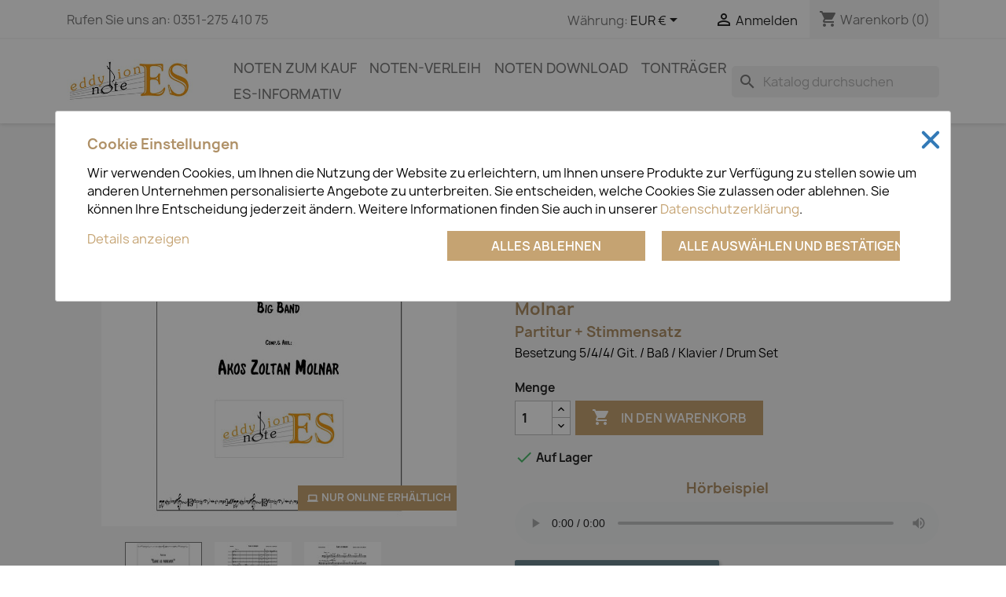

--- FILE ---
content_type: text/html; charset=utf-8
request_url: https://es-notenshop.de/startseite/580-love-is-forever.html
body_size: 16364
content:
<!doctype html>
<html lang="de-DE">

  <head>
    
      
  <meta charset="utf-8">


  <meta http-equiv="x-ua-compatible" content="ie=edge">



  <title>Love is forever</title>
  
    
  
  <meta name="description" content="Notensatz für Big Band &quot;Love is forever&quot; von Akos Molnar
Partitur + Stimmensatz
Besetzung 5/4/4/ Git. / Baß / Klavier / Drum Set">
  <meta name="keywords" content="">
        <link rel="canonical" href="https://es-notenshop.de/startseite/580-love-is-forever.html">
    
      
  
  
    <script type="application/ld+json">
  {
    "@context": "https://schema.org",
    "@type": "Organization",
    "name" : "Musikverlag - Eddytion noteES",
    "url" : "https://es-notenshop.de/",
          "logo": {
        "@type": "ImageObject",
        "url":"https://es-notenshop.de/img/es-notenshopde-logo-1506592228.jpg"
      }
      }
</script>

<script type="application/ld+json">
  {
    "@context": "https://schema.org",
    "@type": "WebPage",
    "isPartOf": {
      "@type": "WebSite",
      "url":  "https://es-notenshop.de/",
      "name": "Musikverlag - Eddytion noteES"
    },
    "name": "Love is forever",
    "url":  "https://es-notenshop.de/startseite/580-love-is-forever.html"
  }
</script>


  <script type="application/ld+json">
    {
      "@context": "https://schema.org",
      "@type": "BreadcrumbList",
      "itemListElement": [
                  {
            "@type": "ListItem",
            "position": 1,
            "name": "Startseite",
            "item": "https://es-notenshop.de/"
          },                  {
            "@type": "ListItem",
            "position": 2,
            "name": "Love is forever",
            "item": "https://es-notenshop.de/startseite/580-love-is-forever.html"
          }              ]
    }
  </script>
  
  
  
  <script type="application/ld+json">
  {
    "@context": "https://schema.org/",
    "@type": "Product",
    "name": "Love is forever",
    "description": "Notensatz für Big Band &quot;Love is forever&quot; von Akos Molnar Partitur + Stimmensatz Besetzung 5/4/4/ Git. / Baß / Klavier / Drum Set",
    "category": "Startseite",
    "image" :"https://es-notenshop.de/568-home_default/love-is-forever.jpg",    "sku": "ES2017518-v",
    "mpn": "ES2017518-v"
        ,
    "brand": {
      "@type": "Thing",
      "name": "Eddytion note-ES"
    }
                ,
    "offers": {
      "@type": "Offer",
      "priceCurrency": "EUR",
      "name": "Love is forever",
      "price": "49",
      "url": "https://es-notenshop.de/startseite/580-love-is-forever.html",
      "priceValidUntil": "2026-02-08",
              "image": ["https://es-notenshop.de/568-large_default/love-is-forever.jpg","https://es-notenshop.de/569-large_default/love-is-forever.jpg","https://es-notenshop.de/570-large_default/love-is-forever.jpg"],
            "sku": "ES2017518-v",
      "mpn": "ES2017518-v",
                        "availability": "https://schema.org/InStock",
      "seller": {
        "@type": "Organization",
        "name": "Musikverlag - Eddytion noteES"
      }
    }
      }
</script>

  
  
    
  

  
    <meta property="og:title" content="Love is forever" />
    <meta property="og:description" content="Notensatz für Big Band &quot;Love is forever&quot; von Akos Molnar
Partitur + Stimmensatz
Besetzung 5/4/4/ Git. / Baß / Klavier / Drum Set" />
    <meta property="og:url" content="https://es-notenshop.de/startseite/580-love-is-forever.html" />
    <meta property="og:site_name" content="Musikverlag - Eddytion noteES" />
        



  <meta name="viewport" content="width=device-width, initial-scale=1">



  <link rel="icon" type="image/vnd.microsoft.icon" href="https://es-notenshop.de/img/favicon.ico?1641393861">
  <link rel="shortcut icon" type="image/x-icon" href="https://es-notenshop.de/img/favicon.ico?1641393861">



    <link rel="stylesheet" href="https://es-notenshop.de/themes/classic/assets/css/theme.css" type="text/css" media="all">
  <link rel="stylesheet" href="https://es-notenshop.de/modules/blockreassurance/views/dist/front.css" type="text/css" media="all">
  <link rel="stylesheet" href="https://es-notenshop.de/modules/ps_searchbar/ps_searchbar.css" type="text/css" media="all">
  <link rel="stylesheet" href="https://es-notenshop.de/modules/paypal/views/css/paypal_fo.css" type="text/css" media="all">
  <link rel="stylesheet" href="https://es-notenshop.de/modules/classy_custom_js_cs//views/css/front.css" type="text/css" media="all">
  <link rel="stylesheet" href="https://es-notenshop.de/modules/ets_banneranywhere/views/css/front.css" type="text/css" media="all">
  <link rel="stylesheet" href="https://es-notenshop.de/modules/ets_htmlbox/views/css/front.css" type="text/css" media="all">
  <link rel="stylesheet" href="https://es-notenshop.de/modules/productcomments/views/css/productcomments.css" type="text/css" media="all">
  <link rel="stylesheet" href="https://es-notenshop.de/js/jquery/ui/themes/base/minified/jquery-ui.min.css" type="text/css" media="all">
  <link rel="stylesheet" href="https://es-notenshop.de/js/jquery/ui/themes/base/minified/jquery.ui.theme.min.css" type="text/css" media="all">
  <link rel="stylesheet" href="https://es-notenshop.de/modules/pixel_cloudflare_turnstile/views/css/turnstile.css" type="text/css" media="all">
  <link rel="stylesheet" href="https://es-notenshop.de/js/jquery/plugins/fancybox/jquery.fancybox.css" type="text/css" media="all">
  <link rel="stylesheet" href="https://es-notenshop.de/modules/cookielaw/views/css/cookielaw.css" type="text/css" media="all">
  <link rel="stylesheet" href="https://es-notenshop.de/modules/ps_imageslider/css/homeslider.css" type="text/css" media="all">
  <link rel="stylesheet" href="https://es-notenshop.de/modules/ps_legalcompliance/views/css/aeuc_front.css" type="text/css" media="all">
  <link rel="stylesheet" href="https://es-notenshop.de/modules/smallscaleenterprise/views/css/smallscaleenterprise.css" type="text/css" media="all">
  <link rel="stylesheet" href="https://es-notenshop.de/themes/child_classic/assets/css/custom.css" type="text/css" media="all">




    <script type="text/javascript" src="https://challenges.cloudflare.com/turnstile/v0/api.js" async></script>


  <script type="text/javascript">
        var prestashop = {"cart":{"products":[],"totals":{"total":{"type":"total","label":"Gesamt","amount":0,"value":"0,00\u00a0\u20ac"},"total_including_tax":{"type":"total","label":"Gesamt (inkl. MwSt.)","amount":0,"value":"0,00\u00a0\u20ac"},"total_excluding_tax":{"type":"total","label":"Gesamtpreis o. MwSt.","amount":0,"value":"0,00\u00a0\u20ac"}},"subtotals":{"products":{"type":"products","label":"Zwischensumme","amount":0,"value":"0,00\u00a0\u20ac"},"discounts":null,"shipping":{"type":"shipping","label":"Versand","amount":0,"value":""},"tax":null},"products_count":0,"summary_string":"0 Artikel","vouchers":{"allowed":1,"added":[]},"discounts":[],"minimalPurchase":0,"minimalPurchaseRequired":""},"currency":{"id":1,"name":"Euro","iso_code":"EUR","iso_code_num":"978","sign":"\u20ac"},"customer":{"lastname":null,"firstname":null,"email":null,"birthday":null,"newsletter":null,"newsletter_date_add":null,"optin":null,"website":null,"company":null,"siret":null,"ape":null,"is_logged":false,"gender":{"type":null,"name":null},"addresses":[]},"language":{"name":"Deutsch (German)","iso_code":"de","locale":"de-DE","language_code":"de","is_rtl":"0","date_format_lite":"d.m.Y","date_format_full":"d.m.Y H:i:s","id":1},"page":{"title":"","canonical":"https:\/\/es-notenshop.de\/startseite\/580-love-is-forever.html","meta":{"title":"Love is forever","description":"Notensatz f\u00fcr Big Band \"Love is forever\" von Akos Molnar\nPartitur + Stimmensatz\nBesetzung 5\/4\/4\/ Git. \/ Ba\u00df \/ Klavier \/ Drum Set","keywords":"","robots":"index"},"page_name":"product","body_classes":{"lang-de":true,"lang-rtl":false,"country-DE":true,"currency-EUR":true,"layout-full-width":true,"page-product":true,"tax-display-disabled":true,"product-id-580":true,"product-Love is forever":true,"product-id-category-2":true,"product-id-manufacturer-0":true,"product-id-supplier-0":true,"product-available-for-order":true},"admin_notifications":[]},"shop":{"name":"Musikverlag - Eddytion noteES","logo":"https:\/\/es-notenshop.de\/img\/es-notenshopde-logo-1506592228.jpg","stores_icon":"https:\/\/es-notenshop.de\/img\/logo_stores.png","favicon":"https:\/\/es-notenshop.de\/img\/favicon.ico"},"urls":{"base_url":"https:\/\/es-notenshop.de\/","current_url":"https:\/\/es-notenshop.de\/startseite\/580-love-is-forever.html","shop_domain_url":"https:\/\/es-notenshop.de","img_ps_url":"https:\/\/es-notenshop.de\/img\/","img_cat_url":"https:\/\/es-notenshop.de\/img\/c\/","img_lang_url":"https:\/\/es-notenshop.de\/img\/l\/","img_prod_url":"https:\/\/es-notenshop.de\/img\/p\/","img_manu_url":"https:\/\/es-notenshop.de\/img\/m\/","img_sup_url":"https:\/\/es-notenshop.de\/img\/su\/","img_ship_url":"https:\/\/es-notenshop.de\/img\/s\/","img_store_url":"https:\/\/es-notenshop.de\/img\/st\/","img_col_url":"https:\/\/es-notenshop.de\/img\/co\/","img_url":"https:\/\/es-notenshop.de\/themes\/child_classic\/assets\/img\/","css_url":"https:\/\/es-notenshop.de\/themes\/child_classic\/assets\/css\/","js_url":"https:\/\/es-notenshop.de\/themes\/child_classic\/assets\/js\/","pic_url":"https:\/\/es-notenshop.de\/upload\/","pages":{"address":"https:\/\/es-notenshop.de\/adresse","addresses":"https:\/\/es-notenshop.de\/adressen","authentication":"https:\/\/es-notenshop.de\/anmeldung","cart":"https:\/\/es-notenshop.de\/warenkorb","category":"https:\/\/es-notenshop.de\/index.php?controller=category","cms":"https:\/\/es-notenshop.de\/index.php?controller=cms","contact":"https:\/\/es-notenshop.de\/kontakt","discount":"https:\/\/es-notenshop.de\/Rabatt","guest_tracking":"https:\/\/es-notenshop.de\/auftragsverfolgung-gast","history":"https:\/\/es-notenshop.de\/bestellungsverlauf","identity":"https:\/\/es-notenshop.de\/profil","index":"https:\/\/es-notenshop.de\/","my_account":"https:\/\/es-notenshop.de\/mein-Konto","order_confirmation":"https:\/\/es-notenshop.de\/bestellbestatigung","order_detail":"https:\/\/es-notenshop.de\/index.php?controller=order-detail","order_follow":"https:\/\/es-notenshop.de\/bestellverfolgung","order":"https:\/\/es-notenshop.de\/bestellung","order_return":"https:\/\/es-notenshop.de\/index.php?controller=order-return","order_slip":"https:\/\/es-notenshop.de\/bestellschein","pagenotfound":"https:\/\/es-notenshop.de\/seite-nicht-gefunden","password":"https:\/\/es-notenshop.de\/passwort-zuruecksetzen","pdf_invoice":"https:\/\/es-notenshop.de\/index.php?controller=pdf-invoice","pdf_order_return":"https:\/\/es-notenshop.de\/index.php?controller=pdf-order-return","pdf_order_slip":"https:\/\/es-notenshop.de\/index.php?controller=pdf-order-slip","prices_drop":"https:\/\/es-notenshop.de\/angebote","product":"https:\/\/es-notenshop.de\/index.php?controller=product","search":"https:\/\/es-notenshop.de\/suche","sitemap":"https:\/\/es-notenshop.de\/Sitemap","stores":"https:\/\/es-notenshop.de\/shops","supplier":"https:\/\/es-notenshop.de\/lieferant","register":"https:\/\/es-notenshop.de\/anmeldung?create_account=1","order_login":"https:\/\/es-notenshop.de\/bestellung?login=1"},"alternative_langs":[],"theme_assets":"\/themes\/child_classic\/assets\/","actions":{"logout":"https:\/\/es-notenshop.de\/?mylogout="},"no_picture_image":{"bySize":{"small_default":{"url":"https:\/\/es-notenshop.de\/img\/p\/de-default-small_default.jpg","width":98,"height":98},"cart_default":{"url":"https:\/\/es-notenshop.de\/img\/p\/de-default-cart_default.jpg","width":125,"height":125},"home_default":{"url":"https:\/\/es-notenshop.de\/img\/p\/de-default-home_default.jpg","width":250,"height":250},"medium_default":{"url":"https:\/\/es-notenshop.de\/img\/p\/de-default-medium_default.jpg","width":452,"height":452},"large_default":{"url":"https:\/\/es-notenshop.de\/img\/p\/de-default-large_default.jpg","width":800,"height":800}},"small":{"url":"https:\/\/es-notenshop.de\/img\/p\/de-default-small_default.jpg","width":98,"height":98},"medium":{"url":"https:\/\/es-notenshop.de\/img\/p\/de-default-home_default.jpg","width":250,"height":250},"large":{"url":"https:\/\/es-notenshop.de\/img\/p\/de-default-large_default.jpg","width":800,"height":800},"legend":""}},"configuration":{"display_taxes_label":false,"display_prices_tax_incl":false,"is_catalog":false,"show_prices":true,"opt_in":{"partner":false},"quantity_discount":{"type":"price","label":"St\u00fcckpreis"},"voucher_enabled":1,"return_enabled":0},"field_required":[],"breadcrumb":{"links":[{"title":"Startseite","url":"https:\/\/es-notenshop.de\/"},{"title":"Love is forever","url":"https:\/\/es-notenshop.de\/startseite\/580-love-is-forever.html"}],"count":2},"link":{"protocol_link":"https:\/\/","protocol_content":"https:\/\/"},"time":1769284888,"static_token":"7c6fa38ea140543f38c0b6755681d8c6","token":"20df8d617067d897b8af40633513d024","debug":false};
        var psemailsubscription_subscription = "https:\/\/es-notenshop.de\/module\/ps_emailsubscription\/subscription";
        var psr_icon_color = "#af9066";
      </script>



  
<script type="text/javascript" src="https://smartarget.online/loader.js?u=ea3a4fbaa67d0e7fd10da0fefdd74aef0994e543&source=prestashop_contactform"></script>



    
  <meta property="og:type" content="product">
      <meta property="og:image" content="https://es-notenshop.de/568-large_default/love-is-forever.jpg">
  
      <meta property="product:pretax_price:amount" content="49">
    <meta property="product:pretax_price:currency" content="EUR">
    <meta property="product:price:amount" content="49">
    <meta property="product:price:currency" content="EUR">
    
  </head>

  <body id="product" class="lang-de country-de currency-eur layout-full-width page-product tax-display-disabled product-id-580 product-love-is-forever product-id-category-2 product-id-manufacturer-0 product-id-supplier-0 product-available-for-order">

    
      
    

    <main>
      
              

      <header id="header">
        
          
  <div class="header-banner">
    
  </div>



  <nav class="header-nav">
    <div class="container">
      <div class="row">
        <div class="hidden-sm-down">
          <div class="col-md-5 col-xs-12">
            <div id="_desktop_contact_link">
  <div id="contact-link">
                Rufen Sie uns an: <span>0351-275 410 75</span>
      </div>
</div>

          </div>
          <div class="col-md-7 right-nav">
              <div id="_desktop_currency_selector">
  <div class="currency-selector dropdown js-dropdown">
    <span id="currency-selector-label">Währung:</span>
    <button data-toggle="dropdown" class="hidden-sm-down btn-unstyle" aria-haspopup="true" aria-expanded="false" aria-label="Währungsschalter">
      <span class="expand-more _gray-darker">EUR €</span>
      <i class="material-icons expand-more">&#xE5C5;</i>
    </button>
    <ul class="dropdown-menu hidden-sm-down" aria-labelledby="currency-selector-label">
              <li  class="current" >
          <a title="Euro" rel="nofollow" href="https://es-notenshop.de/startseite/580-love-is-forever.html?SubmitCurrency=1&amp;id_currency=1" class="dropdown-item">EUR €</a>
        </li>
          </ul>
    <select class="link hidden-md-up" aria-labelledby="currency-selector-label">
              <option value="https://es-notenshop.de/startseite/580-love-is-forever.html?SubmitCurrency=1&amp;id_currency=1" selected="selected">EUR €</option>
          </select>
  </div>
</div>
<div id="_desktop_user_info">
  <div class="user-info">
          <a
        href="https://es-notenshop.de/mein-Konto"
        title="Anmelden zu Ihrem Kundenbereich"
        rel="nofollow"
      >
        <i class="material-icons">&#xE7FF;</i>
        <span class="hidden-sm-down">Anmelden</span>
      </a>
      </div>
</div>
<div id="_desktop_cart">
  <div class="blockcart cart-preview inactive" data-refresh-url="//es-notenshop.de/module/ps_shoppingcart/ajax">
    <div class="header">
              <i class="material-icons shopping-cart" aria-hidden="true">shopping_cart</i>
        <span class="hidden-sm-down">Warenkorb</span>
        <span class="cart-products-count">(0)</span>
          </div>
  </div>
</div>

          </div>
        </div>
        <div class="hidden-md-up text-sm-center mobile">
          <div class="float-xs-left" id="menu-icon">
            <i class="material-icons d-inline">&#xE5D2;</i>
          </div>
          <div class="float-xs-right" id="_mobile_cart"></div>
          <div class="float-xs-right" id="_mobile_user_info"></div>
          <div class="top-logo" id="_mobile_logo"></div>
          <div class="clearfix"></div>
        </div>
      </div>
    </div>
  </nav>



  <div class="header-top">
    <div class="container">
       <div class="row">
        <div class="col-md-2 hidden-sm-down" id="_desktop_logo">
                                    
  <a href="https://es-notenshop.de/">
    <img
      class="logo img-fluid"
      src="https://es-notenshop.de/img/es-notenshopde-logo-1506592228.jpg"
      alt="Musikverlag - Eddytion noteES"
      loading="lazy"
      width="300"
      height="107">
  </a>

                              </div>
        <div class="header-top-right col-md-10 col-sm-12 position-static">
          

<div class="menu js-top-menu position-static hidden-sm-down" id="_desktop_top_menu">
    
          <ul class="top-menu" id="top-menu" data-depth="0">
                    <li class="category" id="category-14">
                          <a
                class="dropdown-item"
                href="https://es-notenshop.de/14-noten-zum-kauf" data-depth="0"
                              >
                                                                      <span class="float-xs-right hidden-md-up">
                    <span data-target="#top_sub_menu_86305" data-toggle="collapse" class="navbar-toggler collapse-icons">
                      <i class="material-icons add">&#xE313;</i>
                      <i class="material-icons remove">&#xE316;</i>
                    </span>
                  </span>
                                Noten zum Kauf
              </a>
                            <div  class="popover sub-menu js-sub-menu collapse" id="top_sub_menu_86305">
                
          <ul class="top-menu"  data-depth="1">
                    <li class="category" id="category-82">
                          <a
                class="dropdown-item dropdown-submenu"
                href="https://es-notenshop.de/82-genre-stil" data-depth="1"
                              >
                                                                      <span class="float-xs-right hidden-md-up">
                    <span data-target="#top_sub_menu_83793" data-toggle="collapse" class="navbar-toggler collapse-icons">
                      <i class="material-icons add">&#xE313;</i>
                      <i class="material-icons remove">&#xE316;</i>
                    </span>
                  </span>
                                Genre / Stil
              </a>
                            <div  class="collapse" id="top_sub_menu_83793">
                
          <ul class="top-menu"  data-depth="2">
                    <li class="category" id="category-85">
                          <a
                class="dropdown-item"
                href="https://es-notenshop.de/85-klassik" data-depth="2"
                              >
                                Klassik
              </a>
                          </li>
                    <li class="category" id="category-86">
                          <a
                class="dropdown-item"
                href="https://es-notenshop.de/86-oper" data-depth="2"
                              >
                                Oper
              </a>
                          </li>
                    <li class="category" id="category-88">
                          <a
                class="dropdown-item"
                href="https://es-notenshop.de/88-big-band" data-depth="2"
                              >
                                Big Band
              </a>
                          </li>
                    <li class="category" id="category-90">
                          <a
                class="dropdown-item"
                href="https://es-notenshop.de/90-kammermusik" data-depth="2"
                              >
                                Kammermusik
              </a>
                          </li>
                    <li class="category" id="category-102">
                          <a
                class="dropdown-item"
                href="https://es-notenshop.de/102-tanzmusik" data-depth="2"
                              >
                                Tanzmusik
              </a>
                          </li>
                    <li class="category" id="category-148">
                          <a
                class="dropdown-item"
                href="https://es-notenshop.de/148-weihnachtslied" data-depth="2"
                              >
                                Weihnachtslied
              </a>
                          </li>
              </ul>
    
              </div>
                          </li>
                    <li class="category" id="category-83">
                          <a
                class="dropdown-item dropdown-submenu"
                href="https://es-notenshop.de/83-ensembles" data-depth="1"
                              >
                                                                      <span class="float-xs-right hidden-md-up">
                    <span data-target="#top_sub_menu_21287" data-toggle="collapse" class="navbar-toggler collapse-icons">
                      <i class="material-icons add">&#xE313;</i>
                      <i class="material-icons remove">&#xE316;</i>
                    </span>
                  </span>
                                Ensembles
              </a>
                            <div  class="collapse" id="top_sub_menu_21287">
                
          <ul class="top-menu"  data-depth="2">
                    <li class="category" id="category-92">
                          <a
                class="dropdown-item"
                href="https://es-notenshop.de/92-orchester" data-depth="2"
                              >
                                Orchester
              </a>
                          </li>
                    <li class="category" id="category-126">
                          <a
                class="dropdown-item"
                href="https://es-notenshop.de/126-kammermusik" data-depth="2"
                              >
                                                                      <span class="float-xs-right hidden-md-up">
                    <span data-target="#top_sub_menu_19761" data-toggle="collapse" class="navbar-toggler collapse-icons">
                      <i class="material-icons add">&#xE313;</i>
                      <i class="material-icons remove">&#xE316;</i>
                    </span>
                  </span>
                                Kammermusik
              </a>
                            <div  class="collapse" id="top_sub_menu_19761">
                
          <ul class="top-menu"  data-depth="3">
                    <li class="category" id="category-130">
                          <a
                class="dropdown-item"
                href="https://es-notenshop.de/130-streichquartett" data-depth="3"
                              >
                                Streichquartett
              </a>
                          </li>
                    <li class="category" id="category-137">
                          <a
                class="dropdown-item"
                href="https://es-notenshop.de/137-streichorchester" data-depth="3"
                              >
                                Streichorchester
              </a>
                          </li>
                    <li class="category" id="category-138">
                          <a
                class="dropdown-item"
                href="https://es-notenshop.de/138-duett" data-depth="3"
                              >
                                Duett
              </a>
                          </li>
                    <li class="category" id="category-140">
                          <a
                class="dropdown-item"
                href="https://es-notenshop.de/140-trompete-horn-orgel" data-depth="3"
                              >
                                Trompete, Horn &amp; Orgel
              </a>
                          </li>
                    <li class="category" id="category-141">
                          <a
                class="dropdown-item"
                href="https://es-notenshop.de/141-trio" data-depth="3"
                              >
                                Trio
              </a>
                          </li>
              </ul>
    
              </div>
                          </li>
                    <li class="category" id="category-94">
                          <a
                class="dropdown-item"
                href="https://es-notenshop.de/94-big-band" data-depth="2"
                              >
                                Big Band
              </a>
                          </li>
                    <li class="category" id="category-103">
                          <a
                class="dropdown-item"
                href="https://es-notenshop.de/103-salonorchester" data-depth="2"
                              >
                                Salonorchester
              </a>
                          </li>
                    <li class="category" id="category-143">
                          <a
                class="dropdown-item"
                href="https://es-notenshop.de/143-blechblaeserensembles" data-depth="2"
                              >
                                Blechbläserensembles
              </a>
                          </li>
              </ul>
    
              </div>
                          </li>
              </ul>
    
              </div>
                          </li>
                    <li class="category" id="category-104">
                          <a
                class="dropdown-item"
                href="https://es-notenshop.de/104-noten-verleih" data-depth="0"
                              >
                                                                      <span class="float-xs-right hidden-md-up">
                    <span data-target="#top_sub_menu_77192" data-toggle="collapse" class="navbar-toggler collapse-icons">
                      <i class="material-icons add">&#xE313;</i>
                      <i class="material-icons remove">&#xE316;</i>
                    </span>
                  </span>
                                Noten-Verleih
              </a>
                            <div  class="popover sub-menu js-sub-menu collapse" id="top_sub_menu_77192">
                
          <ul class="top-menu"  data-depth="1">
                    <li class="category" id="category-105">
                          <a
                class="dropdown-item dropdown-submenu"
                href="https://es-notenshop.de/105-genre-stil" data-depth="1"
                              >
                                                                      <span class="float-xs-right hidden-md-up">
                    <span data-target="#top_sub_menu_66459" data-toggle="collapse" class="navbar-toggler collapse-icons">
                      <i class="material-icons add">&#xE313;</i>
                      <i class="material-icons remove">&#xE316;</i>
                    </span>
                  </span>
                                Genre / Stil
              </a>
                            <div  class="collapse" id="top_sub_menu_66459">
                
          <ul class="top-menu"  data-depth="2">
                    <li class="category" id="category-107">
                          <a
                class="dropdown-item"
                href="https://es-notenshop.de/107-klassik" data-depth="2"
                              >
                                Klassik
              </a>
                          </li>
                    <li class="category" id="category-108">
                          <a
                class="dropdown-item"
                href="https://es-notenshop.de/108-oper" data-depth="2"
                              >
                                Oper
              </a>
                          </li>
                    <li class="category" id="category-109">
                          <a
                class="dropdown-item"
                href="https://es-notenshop.de/109-operette" data-depth="2"
                              >
                                Operette
              </a>
                          </li>
                    <li class="category" id="category-112">
                          <a
                class="dropdown-item"
                href="https://es-notenshop.de/112-musical" data-depth="2"
                              >
                                Musical
              </a>
                          </li>
                    <li class="category" id="category-113">
                          <a
                class="dropdown-item"
                href="https://es-notenshop.de/113-filmmusik" data-depth="2"
                              >
                                Filmmusik
              </a>
                          </li>
                    <li class="category" id="category-114">
                          <a
                class="dropdown-item"
                href="https://es-notenshop.de/114-konzert" data-depth="2"
                              >
                                Konzert
              </a>
                          </li>
                    <li class="category" id="category-145">
                          <a
                class="dropdown-item"
                href="https://es-notenshop.de/145-weihnachtslied" data-depth="2"
                              >
                                Weihnachtslied
              </a>
                          </li>
              </ul>
    
              </div>
                          </li>
                    <li class="category" id="category-106">
                          <a
                class="dropdown-item dropdown-submenu"
                href="https://es-notenshop.de/106-ensembles" data-depth="1"
                              >
                                                                      <span class="float-xs-right hidden-md-up">
                    <span data-target="#top_sub_menu_40391" data-toggle="collapse" class="navbar-toggler collapse-icons">
                      <i class="material-icons add">&#xE313;</i>
                      <i class="material-icons remove">&#xE316;</i>
                    </span>
                  </span>
                                Ensembles
              </a>
                            <div  class="collapse" id="top_sub_menu_40391">
                
          <ul class="top-menu"  data-depth="2">
                    <li class="category" id="category-116">
                          <a
                class="dropdown-item"
                href="https://es-notenshop.de/116-orchester" data-depth="2"
                              >
                                Orchester
              </a>
                          </li>
                    <li class="category" id="category-125">
                          <a
                class="dropdown-item"
                href="https://es-notenshop.de/125-kammermusik" data-depth="2"
                              >
                                Kammermusik
              </a>
                          </li>
                    <li class="category" id="category-118">
                          <a
                class="dropdown-item"
                href="https://es-notenshop.de/118-chor" data-depth="2"
                              >
                                Chor
              </a>
                          </li>
              </ul>
    
              </div>
                          </li>
                    <li class="category" id="category-122">
                          <a
                class="dropdown-item dropdown-submenu"
                href="https://es-notenshop.de/122-chor-gesang" data-depth="1"
                              >
                                                                      <span class="float-xs-right hidden-md-up">
                    <span data-target="#top_sub_menu_51907" data-toggle="collapse" class="navbar-toggler collapse-icons">
                      <i class="material-icons add">&#xE313;</i>
                      <i class="material-icons remove">&#xE316;</i>
                    </span>
                  </span>
                                Chor / Gesang
              </a>
                            <div  class="collapse" id="top_sub_menu_51907">
                
          <ul class="top-menu"  data-depth="2">
                    <li class="category" id="category-123">
                          <a
                class="dropdown-item"
                href="https://es-notenshop.de/123-chor" data-depth="2"
                              >
                                Chor
              </a>
                          </li>
                    <li class="category" id="category-124">
                          <a
                class="dropdown-item"
                href="https://es-notenshop.de/124-gesang" data-depth="2"
                              >
                                Gesang
              </a>
                          </li>
              </ul>
    
              </div>
                          </li>
              </ul>
    
              </div>
                          </li>
                    <li class="category" id="category-12">
                          <a
                class="dropdown-item"
                href="https://es-notenshop.de/12-noten-download" data-depth="0"
                              >
                                                                      <span class="float-xs-right hidden-md-up">
                    <span data-target="#top_sub_menu_1150" data-toggle="collapse" class="navbar-toggler collapse-icons">
                      <i class="material-icons add">&#xE313;</i>
                      <i class="material-icons remove">&#xE316;</i>
                    </span>
                  </span>
                                Noten Download
              </a>
                            <div  class="popover sub-menu js-sub-menu collapse" id="top_sub_menu_1150">
                
          <ul class="top-menu"  data-depth="1">
                    <li class="category" id="category-16">
                          <a
                class="dropdown-item dropdown-submenu"
                href="https://es-notenshop.de/16-genre-stil" data-depth="1"
                              >
                                                                      <span class="float-xs-right hidden-md-up">
                    <span data-target="#top_sub_menu_71273" data-toggle="collapse" class="navbar-toggler collapse-icons">
                      <i class="material-icons add">&#xE313;</i>
                      <i class="material-icons remove">&#xE316;</i>
                    </span>
                  </span>
                                Genre / Stil
              </a>
                            <div  class="collapse" id="top_sub_menu_71273">
                
          <ul class="top-menu"  data-depth="2">
                    <li class="category" id="category-13">
                          <a
                class="dropdown-item"
                href="https://es-notenshop.de/13-klassik" data-depth="2"
                              >
                                Klassik
              </a>
                          </li>
                    <li class="category" id="category-81">
                          <a
                class="dropdown-item"
                href="https://es-notenshop.de/81-oper" data-depth="2"
                              >
                                Oper
              </a>
                          </li>
                    <li class="category" id="category-24">
                          <a
                class="dropdown-item"
                href="https://es-notenshop.de/24-operette" data-depth="2"
                              >
                                Operette
              </a>
                          </li>
                    <li class="category" id="category-25">
                          <a
                class="dropdown-item"
                href="https://es-notenshop.de/25-big-band" data-depth="2"
                              >
                                Big Band
              </a>
                          </li>
                    <li class="category" id="category-80">
                          <a
                class="dropdown-item"
                href="https://es-notenshop.de/80-kammermusik" data-depth="2"
                              >
                                Kammermusik
              </a>
                          </li>
                    <li class="category" id="category-26">
                          <a
                class="dropdown-item"
                href="https://es-notenshop.de/26-musical" data-depth="2"
                              >
                                Musical
              </a>
                          </li>
                    <li class="category" id="category-27">
                          <a
                class="dropdown-item"
                href="https://es-notenshop.de/27-filmmusik" data-depth="2"
                              >
                                Filmmusik
              </a>
                          </li>
                    <li class="category" id="category-99">
                          <a
                class="dropdown-item"
                href="https://es-notenshop.de/99-konzert" data-depth="2"
                              >
                                Konzert
              </a>
                          </li>
                    <li class="category" id="category-100">
                          <a
                class="dropdown-item"
                href="https://es-notenshop.de/100-tanzmusik" data-depth="2"
                              >
                                Tanzmusik
              </a>
                          </li>
                    <li class="category" id="category-135">
                          <a
                class="dropdown-item"
                href="https://es-notenshop.de/135-blasmusik" data-depth="2"
                              >
                                Blasmusik
              </a>
                          </li>
                    <li class="category" id="category-142">
                          <a
                class="dropdown-item"
                href="https://es-notenshop.de/142-blechblaeserensembles" data-depth="2"
                              >
                                Blechbläserensembles
              </a>
                          </li>
                    <li class="category" id="category-149">
                          <a
                class="dropdown-item"
                href="https://es-notenshop.de/149-weinachtslied" data-depth="2"
                              >
                                Weinachtslied
              </a>
                          </li>
              </ul>
    
              </div>
                          </li>
                    <li class="category" id="category-28">
                          <a
                class="dropdown-item dropdown-submenu"
                href="https://es-notenshop.de/28-ensembles" data-depth="1"
                              >
                                                                      <span class="float-xs-right hidden-md-up">
                    <span data-target="#top_sub_menu_22378" data-toggle="collapse" class="navbar-toggler collapse-icons">
                      <i class="material-icons add">&#xE313;</i>
                      <i class="material-icons remove">&#xE316;</i>
                    </span>
                  </span>
                                Ensembles
              </a>
                            <div  class="collapse" id="top_sub_menu_22378">
                
          <ul class="top-menu"  data-depth="2">
                    <li class="category" id="category-31">
                          <a
                class="dropdown-item"
                href="https://es-notenshop.de/31-orchester" data-depth="2"
                              >
                                Orchester
              </a>
                          </li>
                    <li class="category" id="category-96">
                          <a
                class="dropdown-item"
                href="https://es-notenshop.de/96-kammermusik" data-depth="2"
                              >
                                                                      <span class="float-xs-right hidden-md-up">
                    <span data-target="#top_sub_menu_44944" data-toggle="collapse" class="navbar-toggler collapse-icons">
                      <i class="material-icons add">&#xE313;</i>
                      <i class="material-icons remove">&#xE316;</i>
                    </span>
                  </span>
                                Kammermusik
              </a>
                            <div  class="collapse" id="top_sub_menu_44944">
                
          <ul class="top-menu"  data-depth="3">
                    <li class="category" id="category-131">
                          <a
                class="dropdown-item"
                href="https://es-notenshop.de/131-streichquartett" data-depth="3"
                              >
                                Streichquartett
              </a>
                          </li>
                    <li class="category" id="category-133">
                          <a
                class="dropdown-item"
                href="https://es-notenshop.de/133-blechblaeserquintett" data-depth="3"
                              >
                                Blechbläserquintett
              </a>
                          </li>
              </ul>
    
              </div>
                          </li>
                    <li class="category" id="category-34">
                          <a
                class="dropdown-item"
                href="https://es-notenshop.de/34-big-band" data-depth="2"
                              >
                                Big Band
              </a>
                          </li>
                    <li class="category" id="category-101">
                          <a
                class="dropdown-item"
                href="https://es-notenshop.de/101-salonorchester" data-depth="2"
                              >
                                Salonorchester
              </a>
                          </li>
                    <li class="category" id="category-136">
                          <a
                class="dropdown-item"
                href="https://es-notenshop.de/136-blasorchester" data-depth="2"
                              >
                                Blasorchester
              </a>
                          </li>
                    <li class="category" id="category-144">
                          <a
                class="dropdown-item"
                href="https://es-notenshop.de/144-brass" data-depth="2"
                              >
                                Brass
              </a>
                          </li>
              </ul>
    
              </div>
                          </li>
                    <li class="category" id="category-146">
                          <a
                class="dropdown-item dropdown-submenu"
                href="https://es-notenshop.de/146-weihnachtslied" data-depth="1"
                              >
                                Weihnachtslied
              </a>
                          </li>
              </ul>
    
              </div>
                          </li>
                    <li class="category" id="category-134">
                          <a
                class="dropdown-item"
                href="https://es-notenshop.de/134-tontraeger" data-depth="0"
                              >
                                Tonträger
              </a>
                          </li>
                    <li class="cms-category" id="cms-category-2">
                          <a
                class="dropdown-item"
                href="https://es-notenshop.de/content/category/2-es-informativ" data-depth="0"
                              >
                                                                      <span class="float-xs-right hidden-md-up">
                    <span data-target="#top_sub_menu_75088" data-toggle="collapse" class="navbar-toggler collapse-icons">
                      <i class="material-icons add">&#xE313;</i>
                      <i class="material-icons remove">&#xE316;</i>
                    </span>
                  </span>
                                ES-Informativ
              </a>
                            <div  class="popover sub-menu js-sub-menu collapse" id="top_sub_menu_75088">
                
          <ul class="top-menu"  data-depth="1">
                    <li class="cms-page" id="cms-page-12">
                          <a
                class="dropdown-item dropdown-submenu"
                href="https://es-notenshop.de/content/12-eddytion-note-es" data-depth="1"
                              >
                                Eddytion note-ES
              </a>
                          </li>
                    <li class="cms-page" id="cms-page-13">
                          <a
                class="dropdown-item dropdown-submenu"
                href="https://es-notenshop.de/content/13-notenpapier" data-depth="1"
                              >
                                Notenpapier
              </a>
                          </li>
              </ul>
    
              </div>
                          </li>
              </ul>
    
    <div class="clearfix"></div>
</div>
<div id="search_widget" class="search-widgets" data-search-controller-url="//es-notenshop.de/suche">
  <form method="get" action="//es-notenshop.de/suche">
    <input type="hidden" name="controller" value="search">
    <i class="material-icons search" aria-hidden="true">search</i>
    <input type="text" name="s" value="" placeholder="Katalog durchsuchen" aria-label="Suche">
    <i class="material-icons clear" aria-hidden="true">clear</i>
  </form>
</div>

        </div>
      </div>
      <div id="mobile_top_menu_wrapper" class="row hidden-md-up" style="display:none;">
        <div class="js-top-menu mobile" id="_mobile_top_menu"></div>
        <div class="js-top-menu-bottom">
          <div id="_mobile_currency_selector"></div>
          <div id="_mobile_language_selector"></div>
          <div id="_mobile_contact_link"></div>
        </div>
      </div>
    </div>
  </div>
  

        
      </header>

      <section id="wrapper">
        
          
<aside id="notifications">
  <div class="container">
    
    
    
      </div>
</aside>
        

        
        <div class="container">
          
            <nav data-depth="2" class="breadcrumb hidden-sm-down">
  <ol>
    
              
          <li>
                          <a href="https://es-notenshop.de/"><span>Startseite</span></a>
                      </li>
        
              
          <li>
                          <span>Love is forever</span>
                      </li>
        
          
  </ol>
</nav>
          

          

          
  <div id="content-wrapper" class="js-content-wrapper">
    
    

  <section id="main">
    <meta content="https://es-notenshop.de/startseite/580-love-is-forever.html">

    <div class="row product-container js-product-container">
      <div class="col-md-6">
        
          <section class="page-content" id="content">
            
              
    <ul class="product-flags js-product-flags">
                    <li class="product-flag online-only">Nur online erhältlich</li>
            </ul>


              
                <div class="images-container js-images-container">
  
    <div class="product-cover">
              <img
          class="js-qv-product-cover img-fluid"
          src="https://es-notenshop.de/568-medium_default/love-is-forever.jpg"
                      alt="Love is forever"
                    loading="lazy"
          width="452"
          height="452"
        >
        <div class="layer hidden-sm-down" data-toggle="modal" data-target="#product-modal">
          <i class="material-icons zoom-in">search</i>
        </div>
          </div>
  

  
    <div class="js-qv-mask mask">
      <ul class="product-images js-qv-product-images">
                  <li class="thumb-container js-thumb-container">
            <img
              class="thumb js-thumb  selected js-thumb-selected "
              data-image-medium-src="https://es-notenshop.de/568-medium_default/love-is-forever.jpg"
              data-image-large-src="https://es-notenshop.de/568-large_default/love-is-forever.jpg"
              src="https://es-notenshop.de/568-small_default/love-is-forever.jpg"
                              alt="Love is forever"
                            loading="lazy"
              width="98"
              height="98"
            >
          </li>
                  <li class="thumb-container js-thumb-container">
            <img
              class="thumb js-thumb "
              data-image-medium-src="https://es-notenshop.de/569-medium_default/love-is-forever.jpg"
              data-image-large-src="https://es-notenshop.de/569-large_default/love-is-forever.jpg"
              src="https://es-notenshop.de/569-small_default/love-is-forever.jpg"
                              alt="Love is forever"
                            loading="lazy"
              width="98"
              height="98"
            >
          </li>
                  <li class="thumb-container js-thumb-container">
            <img
              class="thumb js-thumb "
              data-image-medium-src="https://es-notenshop.de/570-medium_default/love-is-forever.jpg"
              data-image-large-src="https://es-notenshop.de/570-large_default/love-is-forever.jpg"
              src="https://es-notenshop.de/570-small_default/love-is-forever.jpg"
                              alt="Love is forever"
                            loading="lazy"
              width="98"
              height="98"
            >
          </li>
              </ul>
    </div>
  

</div>
              
              <div class="scroll-box-arrows">
                <i class="material-icons left">&#xE314;</i>
                <i class="material-icons right">&#xE315;</i>
              </div>

            
          </section>
        
        </div>
        <div class="col-md-6">
          
            
              <h1 class="h1">Love is forever</h1>
            
          
          
              <div class="product-prices js-product-prices">
    
          

    
      <div
        class="product-price h5 ">

        <div class="current-price">
          <span class='current-price-value' content="49">
                                      49,00 €
                      </span>

                  </div>

        
                  
      </div>
    

    
          

    
          

    
          

    

    <div class="tax-shipping-delivery-label">
              steuerfrei
                    <div class="ustg">Gem. § 19 UStG wird die Mehrwertsteuer in der Rechnung nicht ausgewiesen.</div>
      
          </div>
  </div>
          

          <div class="product-information">
            
              <div id="product-description-short-580" class="product-description"><h2>Notensatz für Big Band "Love is forever" von Akos Molnar</h2>
<h4>Partitur + Stimmensatz</h4>
<p>Besetzung 5/4/4/ Git. / Baß / Klavier / Drum Set</p></div>
            

            
            <div class="product-actions js-product-actions">
              
                <form action="https://es-notenshop.de/warenkorb" method="post" id="add-to-cart-or-refresh">
                  <input type="hidden" name="token" value="7c6fa38ea140543f38c0b6755681d8c6">
                  <input type="hidden" name="id_product" value="580" id="product_page_product_id">
                  <input type="hidden" name="id_customization" value="0" id="product_customization_id" class="js-product-customization-id">

                  
                    <div class="product-variants js-product-variants">
  </div>
                  

                  
                                      

                  
                    <section class="product-discounts js-product-discounts">
  </section>
                  

                  
                    <div class="product-add-to-cart js-product-add-to-cart">
      <span class="control-label">Menge</span>

    
      <div class="product-quantity clearfix">
        <div class="qty">
          <input
            type="number"
            name="qty"
            id="quantity_wanted"
            inputmode="numeric"
            pattern="[0-9]*"
                          value="1"
              min="1"
                        class="input-group"
            aria-label="Menge"
          >
        </div>

        <div class="add">
          <button
            class="btn btn-primary add-to-cart"
            data-button-action="add-to-cart"
            type="submit"
                      >
            <i class="material-icons shopping-cart">&#xE547;</i>
            In den Warenkorb
          </button>
        </div>

        
      </div>
    

    
      <span id="product-availability" class="js-product-availability">
                              <i class="material-icons rtl-no-flip product-available">&#xE5CA;</i>
                    Auf Lager
              </span>
    

    
      <p class="product-minimal-quantity js-product-minimal-quantity">
              </p>
    
  </div>
                  

                  
                    <div class="product-additional-info js-product-additional-info">
  <div style="text-align: center">
                                        <h3>Hörbeispiel</h3>
                <audio src="/modules/productmedia/uploads/7b74fa84b9d488b80c1ead1de94e1689.mp3" controls style="width:100%;display:block;"></audio>
                        </div>

<style>
video::-internal-media-controls-download-button {
    display:none;
}

video::-webkit-media-controls-enclosure {
    overflow:hidden;
}

video::-webkit-media-controls-panel {
    width: calc(100% + 30px); /* Adjust as needed */
}
</style>
<div class="product-comments-additional-info">
            <button class="btn btn-comment post-product-comment">
        <i class="material-icons edit" data-icon="edit"></i>
        Eigenen Kommentar verfassen
      </button>
      </div>

</div>
                  

                                    
                </form>
              

            </div>

            
              <div class="blockreassurance_product">
            <div>
            <span class="item-product">
                                                        <img class="svg invisible" src="/modules/blockreassurance/views/img//reassurance/pack1/mood.svg">
                                    &nbsp;
            </span>
                          <span class="block-title" style="color:#000000;">Beste Lesbarkeit</span>
              <p style="color:#000000;">Gedruckte Noten immer auf speziellem Beige-Papier</p>
                    </div>
            <div>
            <span class="item-product">
                                                        <img class="svg invisible" src="/modules/blockreassurance/views/img//reassurance/pack1/local-shipping.svg">
                                    &nbsp;
            </span>
                          <span class="block-title" style="color:#000000;">Kaufen, Leihen, Downloaden</span>
              <p style="color:#000000;">Maximale Flexibilität durch Kauf, Verleih oder Download aller Noten</p>
                    </div>
            <div>
            <span class="item-product">
                                                        <img class="svg invisible" src="/modules/blockreassurance/views/img//reassurance/pack1/loyalty.svg">
                                    &nbsp;
            </span>
                          <span class="block-title" style="color:#000000;">Riesige Genre-Vielfalt</span>
              <p style="color:#000000;">Noten für alle Instrumente und Genres – von Klassik bis Big Band</p>
                    </div>
        <div class="clearfix"></div>
</div>

            

					<!—- Eingefügt: Ich will volle Breite für Texte in Product Details –>

					</div>
					</div>
					</div>
					<div class=”row”>
					<div class=”col-md-12″>
					<div>
					<!—- ende Einfügung volle Breite für Product Details –>

	
            
              <div class="tabs">
                <ul class="nav nav-tabs" role="tablist">
                                      <li class="nav-item">
                       <a
                         class="nav-link active js-product-nav-active"
                         data-toggle="tab"
                         href="#description"
                         role="tab"
                         aria-controls="description"
                          aria-selected="true">Beschreibung</a>
                    </li>
                                    <li class="nav-item">
                    <a
                      class="nav-link"
                      data-toggle="tab"
                      href="#product-details"
                      role="tab"
                      aria-controls="product-details"
                      >Artikeldetails</a>
                  </li>
                                                    </ul>

                <div class="tab-content" id="tab-content">
                 <div class="tab-pane fade in active js-product-tab-active" id="description" role="tabpanel">
                   
                     <div class="product-description"><h1>Download-Produkt</h1>
<h2>Bezahlen - Ausdrucken - Spielen</h2>
<h3>Ballade (Altsax.-Solo)</h3>
<h3>Ein gut spielbarer Titel für Big-Band</h3>
<h3>von dem bekannten ungarischen Komponisten</h3>
<h1>Akos Zoltan Molnar</h1></div>
                   
                 </div>

                 
                   <div class="js-product-details tab-pane fade"
     id="product-details"
     data-product="{&quot;id_shop_default&quot;:&quot;1&quot;,&quot;id_manufacturer&quot;:&quot;0&quot;,&quot;id_supplier&quot;:&quot;0&quot;,&quot;reference&quot;:&quot;ES2017518-v&quot;,&quot;is_virtual&quot;:&quot;1&quot;,&quot;delivery_in_stock&quot;:&quot;&quot;,&quot;delivery_out_stock&quot;:&quot;&quot;,&quot;id_category_default&quot;:&quot;2&quot;,&quot;on_sale&quot;:&quot;0&quot;,&quot;online_only&quot;:&quot;1&quot;,&quot;ecotax&quot;:0,&quot;minimal_quantity&quot;:&quot;1&quot;,&quot;low_stock_threshold&quot;:null,&quot;low_stock_alert&quot;:&quot;0&quot;,&quot;price&quot;:&quot;49,00\u00a0\u20ac&quot;,&quot;unity&quot;:&quot;&quot;,&quot;unit_price_ratio&quot;:&quot;0.000000&quot;,&quot;additional_shipping_cost&quot;:&quot;0.000000&quot;,&quot;customizable&quot;:&quot;0&quot;,&quot;text_fields&quot;:&quot;0&quot;,&quot;uploadable_files&quot;:&quot;0&quot;,&quot;redirect_type&quot;:&quot;404&quot;,&quot;id_type_redirected&quot;:&quot;0&quot;,&quot;available_for_order&quot;:&quot;1&quot;,&quot;available_date&quot;:&quot;0000-00-00&quot;,&quot;show_condition&quot;:&quot;0&quot;,&quot;condition&quot;:&quot;new&quot;,&quot;show_price&quot;:&quot;1&quot;,&quot;indexed&quot;:&quot;1&quot;,&quot;visibility&quot;:&quot;both&quot;,&quot;cache_default_attribute&quot;:&quot;0&quot;,&quot;advanced_stock_management&quot;:&quot;0&quot;,&quot;date_add&quot;:&quot;2019-05-18 16:38:00&quot;,&quot;date_upd&quot;:&quot;2024-03-01 20:50:45&quot;,&quot;pack_stock_type&quot;:&quot;3&quot;,&quot;meta_description&quot;:&quot;&quot;,&quot;meta_keywords&quot;:&quot;&quot;,&quot;meta_title&quot;:&quot;&quot;,&quot;link_rewrite&quot;:&quot;love-is-forever&quot;,&quot;name&quot;:&quot;Love is forever&quot;,&quot;description&quot;:&quot;&lt;h1&gt;Download-Produkt&lt;\/h1&gt;\n&lt;h2&gt;Bezahlen - Ausdrucken - Spielen&lt;\/h2&gt;\n&lt;h3&gt;Ballade (Altsax.-Solo)&lt;\/h3&gt;\n&lt;h3&gt;Ein gut spielbarer Titel f\u00fcr Big-Band&lt;\/h3&gt;\n&lt;h3&gt;von dem bekannten ungarischen Komponisten&lt;\/h3&gt;\n&lt;h1&gt;Akos Zoltan Molnar&lt;\/h1&gt;&quot;,&quot;description_short&quot;:&quot;&lt;h2&gt;Notensatz f\u00fcr Big Band \&quot;Love is forever\&quot; von Akos Molnar&lt;\/h2&gt;\n&lt;h4&gt;Partitur + Stimmensatz&lt;\/h4&gt;\n&lt;p&gt;Besetzung 5\/4\/4\/ Git. \/ Ba\u00df \/ Klavier \/ Drum Set&lt;\/p&gt;&quot;,&quot;available_now&quot;:&quot;&quot;,&quot;available_later&quot;:&quot;&quot;,&quot;id&quot;:580,&quot;id_product&quot;:580,&quot;out_of_stock&quot;:1,&quot;new&quot;:0,&quot;id_product_attribute&quot;:&quot;0&quot;,&quot;quantity_wanted&quot;:1,&quot;extraContent&quot;:[],&quot;allow_oosp&quot;:1,&quot;category&quot;:&quot;startseite&quot;,&quot;category_name&quot;:&quot;Startseite&quot;,&quot;link&quot;:&quot;https:\/\/es-notenshop.de\/startseite\/580-love-is-forever.html&quot;,&quot;attribute_price&quot;:0,&quot;price_tax_exc&quot;:49,&quot;price_without_reduction&quot;:49,&quot;reduction&quot;:0,&quot;specific_prices&quot;:[],&quot;quantity&quot;:10,&quot;quantity_all_versions&quot;:10,&quot;id_image&quot;:&quot;de-default&quot;,&quot;features&quot;:[{&quot;name&quot;:&quot;Komponist&quot;,&quot;value&quot;:&quot;Moln\u00e1r, \u00c0kos Zolt\u00e1n&quot;,&quot;id_feature&quot;:&quot;1&quot;,&quot;position&quot;:&quot;0&quot;},{&quot;name&quot;:&quot;Arrangeur&quot;,&quot;value&quot;:&quot;Moln\u00e1r, \u00c0kos Zolt\u00e1n&quot;,&quot;id_feature&quot;:&quot;2&quot;,&quot;position&quot;:&quot;1&quot;}],&quot;attachments&quot;:[],&quot;virtual&quot;:1,&quot;pack&quot;:0,&quot;packItems&quot;:[],&quot;nopackprice&quot;:0,&quot;customization_required&quot;:false,&quot;rate&quot;:0,&quot;tax_name&quot;:&quot;&quot;,&quot;ecotax_rate&quot;:0,&quot;unit_price&quot;:&quot;&quot;,&quot;customizations&quot;:{&quot;fields&quot;:[]},&quot;id_customization&quot;:0,&quot;is_customizable&quot;:false,&quot;show_quantities&quot;:false,&quot;quantity_label&quot;:&quot;Artikel&quot;,&quot;quantity_discounts&quot;:[],&quot;customer_group_discount&quot;:0,&quot;images&quot;:[{&quot;bySize&quot;:{&quot;small_default&quot;:{&quot;url&quot;:&quot;https:\/\/es-notenshop.de\/568-small_default\/love-is-forever.jpg&quot;,&quot;width&quot;:98,&quot;height&quot;:98},&quot;cart_default&quot;:{&quot;url&quot;:&quot;https:\/\/es-notenshop.de\/568-cart_default\/love-is-forever.jpg&quot;,&quot;width&quot;:125,&quot;height&quot;:125},&quot;home_default&quot;:{&quot;url&quot;:&quot;https:\/\/es-notenshop.de\/568-home_default\/love-is-forever.jpg&quot;,&quot;width&quot;:250,&quot;height&quot;:250},&quot;medium_default&quot;:{&quot;url&quot;:&quot;https:\/\/es-notenshop.de\/568-medium_default\/love-is-forever.jpg&quot;,&quot;width&quot;:452,&quot;height&quot;:452},&quot;large_default&quot;:{&quot;url&quot;:&quot;https:\/\/es-notenshop.de\/568-large_default\/love-is-forever.jpg&quot;,&quot;width&quot;:800,&quot;height&quot;:800}},&quot;small&quot;:{&quot;url&quot;:&quot;https:\/\/es-notenshop.de\/568-small_default\/love-is-forever.jpg&quot;,&quot;width&quot;:98,&quot;height&quot;:98},&quot;medium&quot;:{&quot;url&quot;:&quot;https:\/\/es-notenshop.de\/568-home_default\/love-is-forever.jpg&quot;,&quot;width&quot;:250,&quot;height&quot;:250},&quot;large&quot;:{&quot;url&quot;:&quot;https:\/\/es-notenshop.de\/568-large_default\/love-is-forever.jpg&quot;,&quot;width&quot;:800,&quot;height&quot;:800},&quot;legend&quot;:&quot;&quot;,&quot;id_image&quot;:&quot;568&quot;,&quot;cover&quot;:&quot;1&quot;,&quot;position&quot;:&quot;1&quot;,&quot;associatedVariants&quot;:[]},{&quot;bySize&quot;:{&quot;small_default&quot;:{&quot;url&quot;:&quot;https:\/\/es-notenshop.de\/569-small_default\/love-is-forever.jpg&quot;,&quot;width&quot;:98,&quot;height&quot;:98},&quot;cart_default&quot;:{&quot;url&quot;:&quot;https:\/\/es-notenshop.de\/569-cart_default\/love-is-forever.jpg&quot;,&quot;width&quot;:125,&quot;height&quot;:125},&quot;home_default&quot;:{&quot;url&quot;:&quot;https:\/\/es-notenshop.de\/569-home_default\/love-is-forever.jpg&quot;,&quot;width&quot;:250,&quot;height&quot;:250},&quot;medium_default&quot;:{&quot;url&quot;:&quot;https:\/\/es-notenshop.de\/569-medium_default\/love-is-forever.jpg&quot;,&quot;width&quot;:452,&quot;height&quot;:452},&quot;large_default&quot;:{&quot;url&quot;:&quot;https:\/\/es-notenshop.de\/569-large_default\/love-is-forever.jpg&quot;,&quot;width&quot;:800,&quot;height&quot;:800}},&quot;small&quot;:{&quot;url&quot;:&quot;https:\/\/es-notenshop.de\/569-small_default\/love-is-forever.jpg&quot;,&quot;width&quot;:98,&quot;height&quot;:98},&quot;medium&quot;:{&quot;url&quot;:&quot;https:\/\/es-notenshop.de\/569-home_default\/love-is-forever.jpg&quot;,&quot;width&quot;:250,&quot;height&quot;:250},&quot;large&quot;:{&quot;url&quot;:&quot;https:\/\/es-notenshop.de\/569-large_default\/love-is-forever.jpg&quot;,&quot;width&quot;:800,&quot;height&quot;:800},&quot;legend&quot;:&quot;&quot;,&quot;id_image&quot;:&quot;569&quot;,&quot;cover&quot;:null,&quot;position&quot;:&quot;2&quot;,&quot;associatedVariants&quot;:[]},{&quot;bySize&quot;:{&quot;small_default&quot;:{&quot;url&quot;:&quot;https:\/\/es-notenshop.de\/570-small_default\/love-is-forever.jpg&quot;,&quot;width&quot;:98,&quot;height&quot;:98},&quot;cart_default&quot;:{&quot;url&quot;:&quot;https:\/\/es-notenshop.de\/570-cart_default\/love-is-forever.jpg&quot;,&quot;width&quot;:125,&quot;height&quot;:125},&quot;home_default&quot;:{&quot;url&quot;:&quot;https:\/\/es-notenshop.de\/570-home_default\/love-is-forever.jpg&quot;,&quot;width&quot;:250,&quot;height&quot;:250},&quot;medium_default&quot;:{&quot;url&quot;:&quot;https:\/\/es-notenshop.de\/570-medium_default\/love-is-forever.jpg&quot;,&quot;width&quot;:452,&quot;height&quot;:452},&quot;large_default&quot;:{&quot;url&quot;:&quot;https:\/\/es-notenshop.de\/570-large_default\/love-is-forever.jpg&quot;,&quot;width&quot;:800,&quot;height&quot;:800}},&quot;small&quot;:{&quot;url&quot;:&quot;https:\/\/es-notenshop.de\/570-small_default\/love-is-forever.jpg&quot;,&quot;width&quot;:98,&quot;height&quot;:98},&quot;medium&quot;:{&quot;url&quot;:&quot;https:\/\/es-notenshop.de\/570-home_default\/love-is-forever.jpg&quot;,&quot;width&quot;:250,&quot;height&quot;:250},&quot;large&quot;:{&quot;url&quot;:&quot;https:\/\/es-notenshop.de\/570-large_default\/love-is-forever.jpg&quot;,&quot;width&quot;:800,&quot;height&quot;:800},&quot;legend&quot;:&quot;&quot;,&quot;id_image&quot;:&quot;570&quot;,&quot;cover&quot;:null,&quot;position&quot;:&quot;3&quot;,&quot;associatedVariants&quot;:[]}],&quot;cover&quot;:{&quot;bySize&quot;:{&quot;small_default&quot;:{&quot;url&quot;:&quot;https:\/\/es-notenshop.de\/568-small_default\/love-is-forever.jpg&quot;,&quot;width&quot;:98,&quot;height&quot;:98},&quot;cart_default&quot;:{&quot;url&quot;:&quot;https:\/\/es-notenshop.de\/568-cart_default\/love-is-forever.jpg&quot;,&quot;width&quot;:125,&quot;height&quot;:125},&quot;home_default&quot;:{&quot;url&quot;:&quot;https:\/\/es-notenshop.de\/568-home_default\/love-is-forever.jpg&quot;,&quot;width&quot;:250,&quot;height&quot;:250},&quot;medium_default&quot;:{&quot;url&quot;:&quot;https:\/\/es-notenshop.de\/568-medium_default\/love-is-forever.jpg&quot;,&quot;width&quot;:452,&quot;height&quot;:452},&quot;large_default&quot;:{&quot;url&quot;:&quot;https:\/\/es-notenshop.de\/568-large_default\/love-is-forever.jpg&quot;,&quot;width&quot;:800,&quot;height&quot;:800}},&quot;small&quot;:{&quot;url&quot;:&quot;https:\/\/es-notenshop.de\/568-small_default\/love-is-forever.jpg&quot;,&quot;width&quot;:98,&quot;height&quot;:98},&quot;medium&quot;:{&quot;url&quot;:&quot;https:\/\/es-notenshop.de\/568-home_default\/love-is-forever.jpg&quot;,&quot;width&quot;:250,&quot;height&quot;:250},&quot;large&quot;:{&quot;url&quot;:&quot;https:\/\/es-notenshop.de\/568-large_default\/love-is-forever.jpg&quot;,&quot;width&quot;:800,&quot;height&quot;:800},&quot;legend&quot;:&quot;&quot;,&quot;id_image&quot;:&quot;568&quot;,&quot;cover&quot;:&quot;1&quot;,&quot;position&quot;:&quot;1&quot;,&quot;associatedVariants&quot;:[]},&quot;has_discount&quot;:false,&quot;discount_type&quot;:null,&quot;discount_percentage&quot;:null,&quot;discount_percentage_absolute&quot;:null,&quot;discount_amount&quot;:null,&quot;discount_amount_to_display&quot;:null,&quot;price_amount&quot;:49,&quot;unit_price_full&quot;:&quot;&quot;,&quot;show_availability&quot;:true,&quot;availability_date&quot;:null,&quot;availability_message&quot;:&quot;Auf Lager&quot;,&quot;availability&quot;:&quot;available&quot;}"
     role="tabpanel"
  >
  
              <div class="product-reference">
        <label class="label">Artikel-Nr. </label>
        <span>ES2017518-v</span>
      </div>
      

  
      

  
      

  
    <div class="product-out-of-stock">
      
    </div>
  

  
          <section class="product-features">
        <p class="h6">Produktdetails</p>
        <dl class="data-sheet">
                      <dt class="name">Komponist</dt>
            <dd class="value">Molnár, Àkos Zoltán</dd>
                      <dt class="name">Arrangeur</dt>
            <dd class="value">Molnár, Àkos Zoltán</dd>
                  </dl>
      </section>
      

    
      

  
      
</div>
                 

                 
                                    

                               </div>
            </div>
          
        </div>
      </div>
    </div>

    
          

    
      <div class="ets_baw_display_banner  displayfooterproduct">
                    <div class="content_after_image">
            <hr />
<h3>Hersteller</h3>
<div>
<div><strong>Unternehmensname</strong></div>
<div>Musikverlag - Eddytion noteES<br />Inhaber: Edgar Schreyer</div>
<div><strong>Adresse</strong></div>
<div>Alnpeckstraße 25, 01239 Dresden, Deutschland</div>
<div><strong>E-Mail</strong></div>
<div>produkt@es-notenshop.de</div>
</div>
        </div>
    </div>
<div class="clearfix"></div><script type="text/javascript">
  var productCommentUpdatePostErrorMessage = 'Entschuldigung, Ihre Bewertung der Rezension kann nicht gesendet werden.';
  var productCommentAbuseReportErrorMessage = 'Entschuldigung, Ihre Meldung kann nicht gesendet werden.';
</script>

<div id="product-comments-list-header">
  <div class="comments-nb">
    <i class="material-icons chat" data-icon="chat"></i>
    Kommentare (0)
  </div>
  </div>

<div id="empty-product-comment" class="product-comment-list-item">
      <button class="btn btn-comment btn-comment-big post-product-comment">
      <i class="material-icons edit" data-icon="edit"></i>
      Schreiben Sie den ersten Kundenkommentar
    </button>
  </div>

<div id="product-comments-list"
  data-list-comments-url="https://es-notenshop.de/module/productcomments/ListComments?id_product=580"
  data-update-comment-usefulness-url="https://es-notenshop.de/module/productcomments/UpdateCommentUsefulness"
  data-report-comment-url="https://es-notenshop.de/module/productcomments/ReportComment"
  data-comment-item-prototype="&lt;div class=&quot;product-comment-list-item row&quot; data-product-comment-id=&quot;@COMMENT_ID@&quot; data-product-id=&quot;@PRODUCT_ID@&quot;&gt;
  &lt;div class=&quot;col-sm-3 comment-infos&quot;&gt;
    &lt;div class=&quot;grade-stars&quot; data-grade=&quot;@COMMENT_GRADE@&quot;&gt;&lt;/div&gt;
    &lt;div class=&quot;comment-date&quot;&gt;
      @COMMENT_DATE@
    &lt;/div&gt;
    &lt;div class=&quot;comment-author&quot;&gt;
      Von @CUSTOMER_NAME@
    &lt;/div&gt;
  &lt;/div&gt;

  &lt;div class=&quot;col-sm-9 comment-content&quot;&gt;
    &lt;p class=&quot;h4&quot;&gt;@COMMENT_TITLE@&lt;/p&gt;
    &lt;p&gt;@COMMENT_COMMENT@&lt;/p&gt;
    &lt;div class=&quot;comment-buttons btn-group&quot;&gt;
            &lt;a class=&quot;report-abuse&quot; title=&quot;Mißbrauch melden&quot;&gt;
        &lt;i class=&quot;material-icons flag&quot; data-icon=&quot;flag&quot;&gt;&lt;/i&gt;
      &lt;/a&gt;
    &lt;/div&gt;
  &lt;/div&gt;
&lt;/div&gt;
"
  data-current-page="1"
  data-total-pages="0">
</div>

<div id="product-comments-list-footer">
  <div id="product-comments-list-pagination">
      </div>
  </div>


<script type="text/javascript">
  document.addEventListener("DOMContentLoaded", function() {
    const alertModal = $('#update-comment-usefulness-post-error');
    alertModal.on('hidden.bs.modal', function () {
      alertModal.modal('hide');
    });
  });
</script>

<div id="update-comment-usefulness-post-error" class="modal fade product-comment-modal" role="dialog" aria-hidden="true">
  <div class="modal-dialog" role="document">
    <div class="modal-content">
      <div class="modal-header">
        <p class="h2">
          <i class="material-icons error" data-icon="error"></i>
          Ihre Bewertung der Rezension kann nicht gesendet werden
        </p>
      </div>
      <div class="modal-body">
        <div id="update-comment-usefulness-post-error-message">
          
        </div>
        <div class="post-comment-buttons">
          <button type="button" class="btn btn-comment btn-comment-huge" data-dismiss="modal">
            OK
          </button>
        </div>
      </div>
    </div>
  </div>
</div>


<script type="text/javascript">
  document.addEventListener("DOMContentLoaded", function() {
    const confirmModal = $('#report-comment-confirmation');
    confirmModal.on('hidden.bs.modal', function () {
      confirmModal.modal('hide');
      confirmModal.trigger('modal:confirm', false);
    });

    $('.confirm-button', confirmModal).click(function() {
      confirmModal.trigger('modal:confirm', true);
    });
    $('.refuse-button', confirmModal).click(function() {
      confirmModal.trigger('modal:confirm', false);
    });
  });
</script>

<div id="report-comment-confirmation" class="modal fade product-comment-modal" role="dialog" aria-hidden="true">
  <div class="modal-dialog" role="document">
    <div class="modal-content">
      <div class="modal-header">
        <p class="h2">
          <i class="material-icons feedback" data-icon="feedback"></i>
          Kommentar melden
        </p>
      </div>
      <div class="modal-body">
        <div id="report-comment-confirmation-message">
          Möchten Sie diesen Kommentar wirklich melden?
        </div>
        <div class="post-comment-buttons">
          <button type="button" class="btn btn-comment-inverse btn-comment-huge refuse-button" data-dismiss="modal">
            Nein
          </button>
          <button type="button" class="btn btn-comment btn-comment-huge confirm-button" data-dismiss="modal">
            Ja
          </button>
        </div>
      </div>
    </div>
  </div>
</div>


<script type="text/javascript">
  document.addEventListener("DOMContentLoaded", function() {
    const alertModal = $('#report-comment-posted');
    alertModal.on('hidden.bs.modal', function () {
      alertModal.modal('hide');
    });
  });
</script>

<div id="report-comment-posted" class="modal fade product-comment-modal" role="dialog" aria-hidden="true">
  <div class="modal-dialog" role="document">
    <div class="modal-content">
      <div class="modal-header">
        <p class="h2">
          <i class="material-icons check_circle" data-icon="check_circle"></i>
          Meldung gesendet
        </p>
      </div>
      <div class="modal-body">
        <div id="report-comment-posted-message">
          Ihre Meldung wurde übermittelt und wird durch einen Moderator geprüft.
        </div>
        <div class="post-comment-buttons">
          <button type="button" class="btn btn-comment btn-comment-huge" data-dismiss="modal">
            OK
          </button>
        </div>
      </div>
    </div>
  </div>
</div>


<script type="text/javascript">
  document.addEventListener("DOMContentLoaded", function() {
    const alertModal = $('#report-comment-post-error');
    alertModal.on('hidden.bs.modal', function () {
      alertModal.modal('hide');
    });
  });
</script>

<div id="report-comment-post-error" class="modal fade product-comment-modal" role="dialog" aria-hidden="true">
  <div class="modal-dialog" role="document">
    <div class="modal-content">
      <div class="modal-header">
        <p class="h2">
          <i class="material-icons error" data-icon="error"></i>
          Ihre Meldung kann nicht gesendet werden
        </p>
      </div>
      <div class="modal-body">
        <div id="report-comment-post-error-message">
          
        </div>
        <div class="post-comment-buttons">
          <button type="button" class="btn btn-comment btn-comment-huge" data-dismiss="modal">
            OK
          </button>
        </div>
      </div>
    </div>
  </div>
</div>

<script type="text/javascript">
  var productCommentPostErrorMessage = 'Entschuldigung, Ihre Bewertung kann leider nicht veröffentlicht werden.';
</script>

<div id="post-product-comment-modal" class="modal fade product-comment-modal" role="dialog" aria-hidden="true">
  <div class="modal-dialog" role="document">
    <div class="modal-content">
      <div class="modal-header">
        <p class="h2">Eigenen Kommentar verfassen</p>
        <button type="button" class="close" data-dismiss="modal" aria-label="Schließen">
          <span aria-hidden="true">&times;</span>
        </button>
      </div>
      <div class="modal-body">
        <form id="post-product-comment-form" action="https://es-notenshop.de/module/productcomments/PostComment?id_product=580" method="POST">
          <div class="row">
            <div class="col-sm-2">
                              
                  <ul class="product-flags">
                                          <li class="product-flag online-only">Nur online erhältlich</li>
                                      </ul>
                

                
                  <div class="product-cover">
                                          <img class="js-qv-product-cover" src="https://es-notenshop.de/568-medium_default/love-is-forever.jpg" alt="" title="" style="width:100%;" itemprop="image">
                                      </div>
                
                          </div>
            <div class="col-sm-4">
              <p class="h3">Love is forever</p>
              
                <div itemprop="description"><h2>Notensatz für Big Band "Love is forever" von Akos Molnar</h2>
<h4>Partitur + Stimmensatz</h4>
<p>Besetzung 5/4/4/ Git. / Baß / Klavier / Drum Set</p></div>
              
            </div>
            <div class="col-sm-6">
                              <ul id="criterions_list">
                                      <li>
                      <div class="criterion-rating">
                        <label>Qualität:</label>
                        <div
                          class="grade-stars"
                          data-grade="5"
                          data-input="criterion[1]">
                        </div>
                      </div>
                    </li>
                                      <li>
                      <div class="criterion-rating">
                        <label>Service:</label>
                        <div
                          class="grade-stars"
                          data-grade="5"
                          data-input="criterion[2]">
                        </div>
                      </div>
                    </li>
                                      <li>
                      <div class="criterion-rating">
                        <label>Empfehlung:</label>
                        <div
                          class="grade-stars"
                          data-grade="5"
                          data-input="criterion[3]">
                        </div>
                      </div>
                    </li>
                                  </ul>
                          </div>
          </div>

                      <div class="row">
              <div class="col-sm-8">
                <label class="form-label" for="comment_title">Überschrift<sup class="required">*</sup></label>
                <input id="comment_title" name="comment_title" type="text" value=""/>
              </div>
              <div class="col-sm-4">
                <label class="form-label" for="customer_name">Ihr Name<sup class="required">*</sup></label>
                <input id="customer_name" name="customer_name" type="text" value=""/>
              </div>
            </div>
          
          <label class="form-label" for="comment_content">Kommentar<sup class="required">*</sup></label>
          <textarea id="comment_content" name="comment_content"></textarea>

          

          <div class="row">
            <div class="col-sm-6">
              <p class="required"><sup>*</sup> Pflichtfelder</p>
            </div>
            <div class="col-sm-6 post-comment-buttons">
              <button type="button" class="btn btn-comment-inverse btn-comment-big" data-dismiss="modal">
                Abbrechen
              </button>
              <button type="submit" class="btn btn-comment btn-comment-big">
                Senden
              </button>
            </div>
          </div>
        </form>
      </div>
    </div>
  </div>
</div>

  
<script type="text/javascript">
  document.addEventListener("DOMContentLoaded", function() {
    const alertModal = $('#product-comment-posted-modal');
    alertModal.on('hidden.bs.modal', function () {
      alertModal.modal('hide');
    });
  });
</script>

<div id="product-comment-posted-modal" class="modal fade product-comment-modal" role="dialog" aria-hidden="true">
  <div class="modal-dialog" role="document">
    <div class="modal-content">
      <div class="modal-header">
        <p class="h2">
          <i class="material-icons check_circle" data-icon="check_circle"></i>
          Bewertung gesendet
        </p>
      </div>
      <div class="modal-body">
        <div id="product-comment-posted-modal-message">
          Ihr Kommentar wurde gespeichert und wird sofort nach Freigabe durch einen Moderator angezeigt.
        </div>
        <div class="post-comment-buttons">
          <button type="button" class="btn btn-comment btn-comment-huge" data-dismiss="modal">
            OK
          </button>
        </div>
      </div>
    </div>
  </div>
</div>


<script type="text/javascript">
  document.addEventListener("DOMContentLoaded", function() {
    const alertModal = $('#product-comment-post-error');
    alertModal.on('hidden.bs.modal', function () {
      alertModal.modal('hide');
    });
  });
</script>

<div id="product-comment-post-error" class="modal fade product-comment-modal" role="dialog" aria-hidden="true">
  <div class="modal-dialog" role="document">
    <div class="modal-content">
      <div class="modal-header">
        <p class="h2">
          <i class="material-icons error" data-icon="error"></i>
          Ihre Bewertung kann nicht gesendet werden
        </p>
      </div>
      <div class="modal-body">
        <div id="product-comment-post-error-message">
          
        </div>
        <div class="post-comment-buttons">
          <button type="button" class="btn btn-comment btn-comment-huge" data-dismiss="modal">
            OK
          </button>
        </div>
      </div>
    </div>
  </div>
</div>

    

    
      <div class="modal fade js-product-images-modal" id="product-modal">
  <div class="modal-dialog" role="document">
    <div class="modal-content">
      <div class="modal-body">
                <figure>
                      <img
              class="js-modal-product-cover product-cover-modal"
              width="800"
              src="https://es-notenshop.de/568-large_default/love-is-forever.jpg"
                              alt="Love is forever"
                            height="800"
            >
                    <figcaption class="image-caption">
          
            <div id="product-description-short"><h2>Notensatz für Big Band "Love is forever" von Akos Molnar</h2>
<h4>Partitur + Stimmensatz</h4>
<p>Besetzung 5/4/4/ Git. / Baß / Klavier / Drum Set</p></div>
          
        </figcaption>
        </figure>
        <aside id="thumbnails" class="thumbnails js-thumbnails text-sm-center">
          
            <div class="js-modal-mask mask  nomargin ">
              <ul class="product-images js-modal-product-images">
                                  <li class="thumb-container js-thumb-container">
                    <img
                      data-image-large-src="https://es-notenshop.de/568-large_default/love-is-forever.jpg"
                      class="thumb js-modal-thumb"
                      src="https://es-notenshop.de/568-home_default/love-is-forever.jpg"
                                              alt="Love is forever"
                                            width="250"
                      height="148"
                    >
                  </li>
                                  <li class="thumb-container js-thumb-container">
                    <img
                      data-image-large-src="https://es-notenshop.de/569-large_default/love-is-forever.jpg"
                      class="thumb js-modal-thumb"
                      src="https://es-notenshop.de/569-home_default/love-is-forever.jpg"
                                              alt="Love is forever"
                                            width="250"
                      height="148"
                    >
                  </li>
                                  <li class="thumb-container js-thumb-container">
                    <img
                      data-image-large-src="https://es-notenshop.de/570-large_default/love-is-forever.jpg"
                      class="thumb js-modal-thumb"
                      src="https://es-notenshop.de/570-home_default/love-is-forever.jpg"
                                              alt="Love is forever"
                                            width="250"
                      height="148"
                    >
                  </li>
                              </ul>
            </div>
          
                  </aside>
      </div>
    </div><!-- /.modal-content -->
  </div><!-- /.modal-dialog -->
</div><!-- /.modal -->
    

    
      <footer class="page-footer">
        
          <!-- Footer content -->
        
      </footer>
    
  </section>


    
  </div>


          
        </div>
        
      </section>

      <footer id="footer" class="js-footer">
        
          <div class="container">
  <div class="row">
    
      <div class="block_newsletter col-lg-8 col-md-12 col-sm-12" id="blockEmailSubscription_displayFooterBefore">
  <div class="row">
    <p id="block-newsletter-label" class="col-md-5 col-xs-12">Erhalten Sie unsere Neuigkeiten und Sonderangebote</p>
    <div class="col-md-7 col-xs-12">
      <form action="https://es-notenshop.de/startseite/580-love-is-forever.html#blockEmailSubscription_displayFooterBefore" method="post">
        <div class="row">
          <div class="col-xs-12">
            <input
              class="btn btn-primary float-xs-right hidden-xs-down"
              name="submitNewsletter"
              type="submit"
              value="Abonnieren"
            >
            <input
              class="btn btn-primary float-xs-right hidden-sm-up"
              name="submitNewsletter"
              type="submit"
              value="OK"
            >
            <div class="input-wrapper">
              <input
                name="email"
                type="email"
                value=""
                placeholder="Ihre E-Mail-Adresse"
                aria-labelledby="block-newsletter-label"
                required
              >
            </div>
            <input type="hidden" name="blockHookName" value="displayFooterBefore" />
            <input type="hidden" name="action" value="0">
            <div class="clearfix"></div>
          </div>
          <div class="col-xs-12">
                              <p>Sie können Ihr Einverständnis jederzeit widerrufen. Unsere Kontaktinformationen finden Sie u. a. in der Datenschutzerklärung.</p>
                                          
                              
    <div class="gdpr_consent gdpr_module_77">
        <span class="custom-checkbox">
            <label class="psgdpr_consent_message">
                <input id="psgdpr_consent_checkbox_77" name="psgdpr_consent_checkbox" type="checkbox" value="1" class="psgdpr_consent_checkboxes_77">
                <span><i class="material-icons rtl-no-flip checkbox-checked psgdpr_consent_icon"></i></span>
                <span>Sie können Ihr Einverständnis jederzeit widerrufen. Unsere Kontaktinformationen finden Sie u. a. in der Datenschutzerklärung.</span>            </label>
        </span>
    </div>


<script type="text/javascript">
    var psgdpr_front_controller = "https://es-notenshop.de/module/psgdpr/FrontAjaxGdpr";
    psgdpr_front_controller = psgdpr_front_controller.replace(/\amp;/g,'');
    var psgdpr_id_customer = "0";
    var psgdpr_customer_token = "da39a3ee5e6b4b0d3255bfef95601890afd80709";
    var psgdpr_id_guest = "0";
    var psgdpr_guest_token = "976050c8a1a0ae97558d792248bd13eaf22750d3";

    document.addEventListener('DOMContentLoaded', function() {
        let psgdpr_id_module = "77";
        let parentForm = $('.gdpr_module_' + psgdpr_id_module).closest('form');

        let toggleFormActive = function() {
            let parentForm = $('.gdpr_module_' + psgdpr_id_module).closest('form');
            let checkbox = $('#psgdpr_consent_checkbox_' + psgdpr_id_module);
            let element = $('.gdpr_module_' + psgdpr_id_module);
            let iLoopLimit = 0;

            // by default forms submit will be disabled, only will enable if agreement checkbox is checked
            if (element.prop('checked') != true) {
                element.closest('form').find('[type="submit"]').attr('disabled', 'disabled');
            }
            $(document).on("change" ,'.psgdpr_consent_checkboxes_' + psgdpr_id_module, function() {
                if ($(this).prop('checked') == true) {
                    $(this).closest('form').find('[type="submit"]').removeAttr('disabled');
                } else {
                    $(this).closest('form').find('[type="submit"]').attr('disabled', 'disabled');
                }

            });
        }

        // Triggered on page loading
        toggleFormActive();

        $(document).on('submit', parentForm, function(event) {
            $.ajax({
                type: 'POST',
                url: psgdpr_front_controller,
                data: {
                    ajax: true,
                    action: 'AddLog',
                    id_customer: psgdpr_id_customer,
                    customer_token: psgdpr_customer_token,
                    id_guest: psgdpr_id_guest,
                    guest_token: psgdpr_guest_token,
                    id_module: psgdpr_id_module,
                },
                error: function (err) {
                    console.log(err);
                }
            });
        });
    });
</script>


                        </div>
        </div>
      </form>
    </div>
  </div>
</div>

    
  </div>
</div>
<div class="footer-container">
  <div class="container">
    <div class="row">
      
        <div class="col-md-6 links">
  <div class="row">
      <div class="col-md-6 wrapper">
      <p class="h3 hidden-sm-down">Artikel</p>
      <div class="title clearfix hidden-md-up" data-target="#footer_sub_menu_1" data-toggle="collapse">
        <span class="h3">Artikel</span>
        <span class="float-xs-right">
          <span class="navbar-toggler collapse-icons">
            <i class="material-icons add">&#xE313;</i>
            <i class="material-icons remove">&#xE316;</i>
          </span>
        </span>
      </div>
      <ul id="footer_sub_menu_1" class="collapse">
                  <li>
            <a
                id="link-product-page-prices-drop-1"
                class="cms-page-link"
                href="https://es-notenshop.de/angebote"
                title="Reduzierte Artikel"
                            >
              Angebote
            </a>
          </li>
                  <li>
            <a
                id="link-product-page-new-products-1"
                class="cms-page-link"
                href="https://es-notenshop.de/neue-artikel"
                title="Neue Artikel"
                            >
              Neue Artikel
            </a>
          </li>
              </ul>
    </div>
      <div class="col-md-6 wrapper">
      <p class="h3 hidden-sm-down">Unternehmen</p>
      <div class="title clearfix hidden-md-up" data-target="#footer_sub_menu_2" data-toggle="collapse">
        <span class="h3">Unternehmen</span>
        <span class="float-xs-right">
          <span class="navbar-toggler collapse-icons">
            <i class="material-icons add">&#xE313;</i>
            <i class="material-icons remove">&#xE316;</i>
          </span>
        </span>
      </div>
      <ul id="footer_sub_menu_2" class="collapse">
                  <li>
            <a
                id="link-cms-page-3-2"
                class="cms-page-link"
                href="https://es-notenshop.de/content/3-allgemeine-geschaeftsbedingungen"
                title="Unsere AGB"
                            >
              Allgemeine Geschäftsbedingungen
            </a>
          </li>
                  <li>
            <a
                id="link-cms-page-4-2"
                class="cms-page-link"
                href="https://es-notenshop.de/content/4-uber-uns"
                title="Musikverlag Eddytion noteES Noten-Verlag"
                            >
              Eddytion note-ES
            </a>
          </li>
                  <li>
            <a
                id="link-cms-page-6-2"
                class="cms-page-link"
                href="https://es-notenshop.de/content/6-aeu-legal-revocation-terms"
                title=""
                            >
              Widerrufsrecht
            </a>
          </li>
                  <li>
            <a
                id="link-cms-page-8-2"
                class="cms-page-link"
                href="https://es-notenshop.de/content/8-aeu-legal-shipping-and-payment"
                title=""
                            >
              Versand und Zahlung
            </a>
          </li>
                  <li>
            <a
                id="link-cms-page-11-2"
                class="cms-page-link"
                href="https://es-notenshop.de/content/11-datenschutzerklaerung"
                title="1. Datenschutz auf einen Blick Allgemeine Hinweise"
                            >
              Datenschutzerklärung
            </a>
          </li>
                  <li>
            <a
                id="link-cms-page-14-2"
                class="cms-page-link"
                href="https://es-notenshop.de/content/14-impressum"
                title="Alle relevanten Informationen zu es-notenshop.de -"
                            >
              Impressum
            </a>
          </li>
                  <li>
            <a
                id="link-static-page-contact-2"
                class="cms-page-link"
                href="https://es-notenshop.de/kontakt"
                title="Nutzen Sie unser Kontaktformular"
                            >
              Kontakt
            </a>
          </li>
                  <li>
            <a
                id="link-static-page-sitemap-2"
                class="cms-page-link"
                href="https://es-notenshop.de/Sitemap"
                title="Wissen Sie nicht weiter? Vielleicht finden Sie es hier"
                            >
              Sitemap
            </a>
          </li>
              </ul>
    </div>
    </div>
</div>
<div id="block_myaccount_infos" class="col-md-3 links wrapper">
  <p class="h3 myaccount-title hidden-sm-down">
    <a class="text-uppercase" href="https://es-notenshop.de/mein-Konto" rel="nofollow">
      Ihr Konto
    </a>
  </p>
  <div class="title clearfix hidden-md-up" data-target="#footer_account_list" data-toggle="collapse">
    <span class="h3">Ihr Konto</span>
    <span class="float-xs-right">
      <span class="navbar-toggler collapse-icons">
        <i class="material-icons add">&#xE313;</i>
        <i class="material-icons remove">&#xE316;</i>
      </span>
    </span>
  </div>
  <ul class="account-list collapse" id="footer_account_list">
            <li>
          <a href="https://es-notenshop.de/profil" title="Persönliche Infos" rel="nofollow">
            Persönliche Infos
          </a>
        </li>
            <li>
          <a href="https://es-notenshop.de/bestellungsverlauf" title="Bestellungen" rel="nofollow">
            Bestellungen
          </a>
        </li>
            <li>
          <a href="https://es-notenshop.de/bestellschein" title="Rechnungskorrekturen" rel="nofollow">
            Rechnungskorrekturen
          </a>
        </li>
            <li>
          <a href="https://es-notenshop.de/adressen" title="Adressen" rel="nofollow">
            Adressen
          </a>
        </li>
            <li>
          <a href="https://es-notenshop.de/Rabatt" title="Gutscheine" rel="nofollow">
            Gutscheine
          </a>
        </li>
        <li>
  <a href="//es-notenshop.de/module/ps_emailalerts/account" title="Benachrichtigungen">
    Benachrichtigungen
  </a>
</li>
<li class="cookielaw">
	<a href="https://es-notenshop.de/module/cookielaw/account" title="Mein Downloads	">
		<span> Cookie-Einstellungen</span>
	</a>
</li>

	</ul>
</div>

<div class="block-contact col-md-3 links wrapper">
  <div class="title clearfix hidden-md-up" data-target="#contact-infos" data-toggle="collapse">
    <span class="h3">Kontaktieren Sie uns</span>
    <span class="float-xs-right">
      <span class="navbar-toggler collapse-icons">
        <i class="material-icons add">keyboard_arrow_down</i>
        <i class="material-icons remove">keyboard_arrow_up</i>
      </span>
    </span>
  </div>

  <p class="h4 text-uppercase block-contact-title hidden-sm-down">Kontaktieren Sie uns</p>
  <div id="contact-infos" class="collapse">
    Musikverlag - Eddytion noteES<br />Edgar Schreyer<br />Alnpeckstraße 25<br />01239 Dresden<br />Deutschland
          <br>
            Rufen Sie uns an: <span>0351-275 410 75</span>
                  <br>
        E-Mail:
        <script type="text/javascript">document.write(unescape('%3c%61%20%68%72%65%66%3d%22%6d%61%69%6c%74%6f%3a%69%6e%66%6f%40%65%73%2d%6e%6f%74%65%6e%73%68%6f%70%2e%64%65%22%20%3e%69%6e%66%6f%40%65%73%2d%6e%6f%74%65%6e%73%68%6f%70%2e%64%65%3c%2f%61%3e'))</script>
      </div>
</div>
<div class="cookie_law_block">
    <div class="cookie_law_reveal_overlay"></div>
    <div class="cookie_law_reveal_dialog container">
        <span class="cookie_law_close_button">
             <span class="cookie_law_close_button_container">
                <span class="cookie_law_close_btn_leftright"></span>
                <span class="cookie_law_close_btn_rightleft"></span>
            </span>
        </span>
        <div class="cookie_law_container">
            <div class="cookie_law_dialog_content">
                <form action="https://es-notenshop.de/module/cookielaw/account" method="post" enctype="multipart/form-data" class="cookie_law_dialog_form">
                    <h3>Cookie Einstellungen</h3>
                    <p>
                        Wir verwenden Cookies, um Ihnen die Nutzung der Website zu erleichtern, um Ihnen unsere Produkte zur Verfügung zu stellen sowie um anderen Unternehmen personalisierte Angebote zu unterbreiten. 
                        Sie entscheiden, welche Cookies Sie zulassen oder ablehnen. 
                        Sie können Ihre Entscheidung jederzeit ändern. Weitere Informationen finden Sie auch in unserer 
                        <a class="cookie_law_privacy_modal fancybox.iframe" href="https://es-notenshop.de/content/11-datenschutzerklaerung" target="_blank">Datenschutzerklärung</a>.
                    </p>
                    <div class="row cookie_law_action_row">
                        <div class="col-md-5">
                            <a id="cookie_law_container_trigger" href="#">
                                Details anzeigen
                                <i class="icon-chevron-down"></i>
                            </a>
                        </div>
                        <div class="col-md-7 text-md-right">
                            <button class="btn btn-primary cookie_reject_all cookie_send_confirmation col-md-5 mr-1">Alles ablehnen</button>
                            <button class="btn btn-primary cookie_select_all cookie_send_confirmation col-md-6">Alle auswählen und bestätigen</button>
                        </div>
                    </div>
                    <div id="cookie_law_categories_container" class="cookie_law_categories" style="display: none">
                            <div class="cookie_law_controls col-md-3 col-sm-6 col-xs-12">
                                <label>
                                    <img class="checkbox_disabled_image" src="/modules/cookielaw/views/img/checkbox.jpg" width="21" height="21">
                                    <span class="checkbox_disabled_image_label">Technisch notwendig</span>
                                </label>
                                <span class="cookie_law_trigger_button">Details</span>
                            </div>
                            <div class="cookie_law_details">
                                <p>
                                    Technisch notwendige Cookies helfen uns, die Funktionsweise der Website zu verbessern und dies zu ermöglichen. 
                                    Sie bieten grundlegende Funktionen, wie z.B. die Anzeige und Auswahl von Produkten, das Füllen des Warenkorbs oder das sichere Einloggen und sind daher Voraussetzung für die Nutzung der Website.
                                </p>
                                <p>
                                    Um Ihre gewünschten Website-Einstellungen zu speichern, setzen wir ein Cookie.	
                                    Dies speichert Ihre individuelle Zustimmung zur Verwendung aller oder einzelner Cookies.	
                                    Unsere Website verwendet dementsprechend nur die technischen und die von Ihnen bestätigten Cookies.	
                                </p>
                            </div>
                                                            <div class="cookie_law_controls col-md-3 col-sm-6 col-xs-12">
                                    <label>
                                        <input type="checkbox" class="cookie_law_main_selector" name="cookie_law_comfort" value="1">
                                        Komfort
                                    </label>
                                    <span class="cookie_law_trigger_button">Details</span>
                                </div>
                                <div class="cookie_law_details">
                                        <table class="table">
                                            <tr>
                                                <th></th>
                                                <th>Name</th>
                                                <th>Zweck</th>
                                            </tr>
                                                                                            <tr>
                                                    <td><input type="checkbox" name="module_ids[]" id="cookie_law_1_65" value="65"></td>
                                                    <td><label for="cookie_law_1_65">Sendinblue</label></td>
                                                    <td><label for="cookie_law_1_65"><p>Synchronize your PrestaShop subscribers with Sendinblue, create beautifully designed emails, and automatically follow up with customers who abandon their cart with a personalized message -- all from a single platform.</p></label></td>
                                                </tr>
                                                                                    </table>
                                    <p>
                                        Mit funktionalen Cookies zur Erhöhung des Benutzerkomforts kann die Darstellung der Website verbessert werden.	
                                        Außerdem erleichtern sie Ihnen die Nutzung der Website.	
                                    </p>
                                </div>
                                                                                        <div class="cookie_law_controls col-md-3 col-sm-6 col-xs-12">
                                    <label>
                                        <input type="checkbox" class="cookie_law_main_selector" name="cookie_law_statistic_partnership" value="1">
                                        Statistik und Partnerschaften	
                                    </label>
                                    <span class="cookie_law_trigger_button">Details</span>
                                </div>
                                <div class="cookie_law_details">

                                        <table class="table">
                                            <tr>
                                                <th></th>
                                                <th>Name</th>
                                                <th>Zweck</th>
                                            </tr>
                                                                                            <tr>
                                                    <td><input type="checkbox" name="module_ids[]" id="cookie_law_2_57" value="57"></td>
                                                    <td><label for="cookie_law_2_57">Bing/Yahoo sitemap</label></td>
                                                    <td><label for="cookie_law_2_57"><p>Generate your Bing and Yahoo sitemap file</p></label></td>
                                                </tr>
                                                                                    </table>

                                    <p>
                                        <strong>Partnerschaften</strong>
                                    </p>
                                    <p>
                                        Wir arbeiten mit ausgewählten Partnern zusammen, um Ihnen personalisierte Inhalte zur Verfügung zu stellen, die geeignet sind, Ihre Interessen zu zeigen, oder um gemeinsame Kampagnen auszuwerten, zu verfolgen und abzurechnen.	
                                    </p>
                                    <p>
                                        <strong>Statistiken</strong>
                                    </p>
                                    <p>
                                        Wir verwenden Cookies für statistische Zwecke, mit denen wir die Nutzung unserer Website überwachen und für Sie optimieren können.
                                    </p>
                                </div>
                                                                                        <div class="cookie_law_controls col-md-3 col-sm-6 col-xs-12">
                                    <label>
                                        <input type="checkbox" class="cookie_law_main_selector" name="cookie_law_promotion" value="1">
                                        Promotion
                                    </label>
                                    <span class="cookie_law_trigger_button">Details</span>
                                </div>
                                <div class="cookie_law_details">

                                        <table class="table">
                                            <tr>
                                                <th></th>
                                                <th>Name</th>
                                                <th>Zweck</th>
                                            </tr>
                                                                                            <tr>
                                                    <td><input type="checkbox" name="module_ids[]" id="cookie_law_3_60" value="60"></td>
                                                    <td><label for="cookie_law_3_60">PayPal</label></td>
                                                    <td><label for="cookie_law_3_60"><p>Nutzen Sie die gesamte Zahlungsplattform von PayPal und kurbeln Sie Ihr Geschäft an  online, unterwegs und international. Akzeptieren sie Kreditkarten- und PayPal-Zahlungen.</p></label></td>
                                                </tr>
                                                                                            <tr>
                                                    <td><input type="checkbox" name="module_ids[]" id="cookie_law_3_73" value="73"></td>
                                                    <td><label for="cookie_law_3_73">Cloudflare Turnstile</label></td>
                                                    <td><label for="cookie_law_3_73"><p>Protect your store from spam messages and spam user accounts.</p></label></td>
                                                </tr>
                                                                                            <tr>
                                                    <td><input type="checkbox" name="module_ids[]" id="cookie_law_3_61" value="61"></td>
                                                    <td><label for="cookie_law_3_61">PayPal PLUS</label></td>
                                                    <td><label for="cookie_law_3_61"><p>PayPal PLUS is a solution where PayPal offers PayPal, Credit Card and ELV as individual payment options on the payment selection page.</p>
<p>PayPal bietet Zahlungmöglichkeiten ( Kredit, Kreditkarte, Später Bezahlen) in unserem Shop an.</p></label></td>
                                                </tr>
                                                                                    </table>

                                    <p>
                                        Um Ihnen individuelle Produkt- und Dienstleistungsangebote auch außerhalb unserer Website anzeigen zu können, setzen wir für eine erweiterte Kundenansprache Cookies ein.	
                                        Diese können von anderen genutzt werden, um für Firmen zu werben, die ausgelesen werden, um Ihnen personalisierte Inhalte anzuzeigen.	
                                    </p>
                                    <p>
                                        Bitte beachten Sie, dass für die Verwendung Ihrer Daten über unsere Verarbeitung hinaus die Verantwortung für Ihre Daten bei diesen Unternehmen liegt und diese ohne unsere Beteiligung erfolgt.	
                                    </p>
                                </div>
                                                    <div class="cookie_law_footer col-md-12 col-xs-12">
                            <div class="cookie_law_buttons">
                                <input type="hidden" name="cookie_law_customer_confirm"/>
                                <button class="btn btn-secondary cookie_send_configuration cookie_send_confirmation">Auswahl bestätigen</button>
                            </div>
                        </div>
                    </div>
                </form>
            </div>
        </div>
    </div>
</div>

      
    </div>
    <div class="row">
      
        
      
    </div>
    <div class="row">
      <div class="col-md-12">
        <p class="text-sm-center">
          
            <a href="https://www.prestashop.com" target="_blank" rel="noopener noreferrer nofollow">
              © 2026 - online-shop von PrestaShop™
            </a>
          
        </p>
      </div>
    </div>
  </div>
</div>
        
      </footer>

    </main>

    
        <script type="text/javascript" src="https://es-notenshop.de/themes/core.js" ></script>
  <script type="text/javascript" src="https://es-notenshop.de/themes/classic/assets/js/theme.js" ></script>
  <script type="text/javascript" src="https://es-notenshop.de/modules/blockreassurance/views/dist/front.js" ></script>
  <script type="text/javascript" src="https://es-notenshop.de/modules/ps_emailalerts/js/mailalerts.js" ></script>
  <script type="text/javascript" src="https://es-notenshop.de/modules/ps_emailsubscription/views/js/ps_emailsubscription.js" ></script>
  <script type="text/javascript" src="https://es-notenshop.de/modules/ets_banneranywhere/views/js/front.js" ></script>
  <script type="text/javascript" src="https://es-notenshop.de/modules/ets_htmlbox/views/js/front.js" ></script>
  <script type="text/javascript" src="https://es-notenshop.de/modules/productcomments/views/js/jquery.rating.plugin.js" ></script>
  <script type="text/javascript" src="https://es-notenshop.de/modules/productcomments/views/js/productListingComments.js" ></script>
  <script type="text/javascript" src="https://es-notenshop.de/modules/productcomments/views/js/post-comment.js" ></script>
  <script type="text/javascript" src="https://es-notenshop.de/modules/productcomments/views/js/list-comments.js" ></script>
  <script type="text/javascript" src="https://es-notenshop.de/js/jquery/ui/jquery-ui.min.js" ></script>
  <script type="text/javascript" src="https://es-notenshop.de/js/jquery/plugins/fancybox/jquery.fancybox.js" ></script>
  <script type="text/javascript" src="https://es-notenshop.de/modules/ps_searchbar/ps_searchbar.js" ></script>
  <script type="text/javascript" src="https://es-notenshop.de/modules/cookielaw/views/js/cookielaw.js" ></script>
  <script type="text/javascript" src="https://es-notenshop.de/modules/ps_imageslider/js/responsiveslides.min.js" ></script>
  <script type="text/javascript" src="https://es-notenshop.de/modules/ps_imageslider/js/homeslider.js" ></script>
  <script type="text/javascript" src="https://es-notenshop.de/modules/ps_shoppingcart/ps_shoppingcart.js" ></script>


    

    
      
    
  </body>

</html>

--- FILE ---
content_type: text/css
request_url: https://es-notenshop.de/modules/classy_custom_js_cs//views/css/front.css
body_size: 661
content:
/* h1 - GroßKleinschreibung */
.h1, .h2, .h3 {
  color: #232323;
  text-transform: none;
}
/* END H1...*/

/* Links hover Farbe dunkler */
a:hover {
  color: #8c6424 !important;
  text-decoration: none;
}
/*END*/

/* Texte (p-tags) schwarz färben */
p, .page-content.page-cms ul {
  font-size: 0.9375rem;
  font-weight: 400;
  color: #000000;
}

/* Überschriften Gold färben */
h1, h2, h3, h4, h5, h6, .h1, .h2, .h3, .h4, .h5, .h6 {
  margin-bottom: .5rem;
  font-family: inherit;
  font-weight: 700;
  line-height: 1.1;
  color: #af9066;
}

/* Produktbild mobil nicht scrollierbar */

#product .product-cover img { pointer-events: none }

/* Aufzaehlungspunkte in Beschreibungen */

.product-description ul {
  padding-left: 1rem;
  list-style: disc !important;
  list-style-type: disc;
  line-height: 1.6rem;
 }

.product-description img {
  float: left;
  margin: 15px;
  padding: 0.8em;
}

.description ul {
  padding-left: 1rem;
  list-style:  disc !Important;
    list-style-type: disc;
}

/* Kundenvorteile - Überschrift fett machen */
.product-information {
  font-size: .9375rem;
  color: #232323;
  font-weight: bold;
}

/* Breite linke Spalte (wegen Umbruch mail-adr. geändert sTs */

#left-column .block, #right-column .block {
  background-color: #fff;
  box-shadow: 2px 2px 11px 0 rgba(0, 0, 0, 0.1);
  clear: left;
  float: left;
  margin-bottom: 30px;
  padding: 15px 20px 30px !important;
  width: 100%;
}
/* END Breite li.Spalte */

/*Kontaktformular Farbe Button */

.group-span-filestyle .btn-default, .group-span-filestyle .bootstrap-touchspin .btn-touchspin, .bootstrap-touchspin .group-span-filestyle .btn-touchspin {
  padding: 0.5rem 1rem;
  font-size: 0.875rem;
  color: #fff;
  text-transform: uppercase;
  background: #c5a372 !important;
  border-radius: 0;
    border-top-left-radius: 0px;
    border-bottom-left-radius: 0px;
}

/*NEU-Button - Hintergrund transparent*/


product-flags li.product-flag {
  color: #fff;
  text-transform: uppercase;
  pointer-events: auto;
  background: none;
    background-color: rgba(197, 163, 114, 0.5);
    background-position-x: 0%;
    background-position-y: 0%;
    background-repeat: repeat;
    background-attachment: scroll;
    background-image: none;
    background-size: auto;
    background-origin: padding-box;
    background-clip: border-box;
}

--- FILE ---
content_type: text/css
request_url: https://es-notenshop.de/modules/cookielaw/views/css/cookielaw.css
body_size: 1051
content:
.cookielaw-alert {
    display: none;
}

.cookielaw-alert-container {
    margin-left: auto;
    margin-right: auto;
    padding-left: 5px;
    padding-right: 5px;
}

.cookielaw-alert-container:before, .container:after {
    content: " ";
    display: table;
}

.cookielaw-alert-container {
    padding: 15px 0 15px 0;
    text-align: center;
    font-size: 80%;
    overflow: hidden;
}

.cookielaw-alert-container:after {
    clear: both;
}

.cookielaw-default {
    background-color: #f8f8f8;
    border-color: #e7e7e7;
    color: #777777;
}

.cookielaw-fixed-top, .cookielaw-fixed-bottom {
    border-width: 0 0 1px;
    left: 0;
    position: fixed;
    z-index: 5100;
    right: 0;
}

@media (min-width: 768px) {
    .navbar-fixed-top, .navbar-fixed-bottom {
        border-radius: 0;
    }
}

.cookielaw-fixed-top {
    top: 0;
    z-index: 10000;
}

.cookielaw-fixed-bottom {
    bottom: 0;
    margin-bottom: 0;
}

.cookielaw-alert {
    opacity: .9;
}


.cookielaw-alert-text {
    vertical-align: middle;
    display: inline;
}

.cookielaw-more-information {
    display: inline;
    border: none;
    margin-left: 5px;
    margin-right: 5px;
}

.cookielaw-alert-close {
    display: inline;
    border: none;
    margin-left: 5px;
    margin-right: 5px;
}

.cookie_law_container label {
    text-align: left;
}

.cookie_law_container .cookie_law_controls label {
    font-weight: bold;
}

.cookie_law_reveal_overlay {
    overflow-y: auto;
    position: fixed;
    top: 0;
    right: 0;
    bottom: 0;
    left: 0;
    z-index: 10005;
    display: block;
    background-color: rgba(0, 0, 0, .45);
}

.cookie_law_reveal_dialog {
    display: block;
    top: 141px;
    outline: none;
    overflow-y: visible;
    min-height: inherit;
    height: inherit;
    padding: 0;
    z-index: 10006;
    -webkit-backface-visibility: hidden;
    backface-visibility: hidden;
    border: 1px solid #ccc;
    border-radius: 3px;
    background-color: #fff;
    position: fixed;
    margin-right: auto;
    margin-left: auto;
}

.cookie_law_container {
    padding: 32px 40px;
    display: inline-block;
    overflow-x: auto;
    max-height: 600px;
}

@media (max-width: 767px) {
    .cookie_law_container {
        max-height: 450px;
    }
}

.cookie_law_dialog_content p {
    margin-bottom: 16px;
    margin-top: 16px;
    font-size: inherit;
    line-height: 23px;
    text-rendering: optimizeLegibility;
}

.cookie_law_action_row {
    margin-bottom: 15px;
}

.cookie_law_categories {
    display: -webkit-box;
    display: -webkit-flex;
    display: -ms-flexbox;
    display: flex;
    -webkit-box-orient: horizontal;
    -webkit-box-direction: normal;
    -webkit-flex-direction: row;
    -ms-flex-direction: row;
    flex-direction: row;
    -webkit-flex-wrap: wrap;
    -ms-flex-wrap: wrap;
    flex-wrap: wrap;
    -webkit-box-pack: justify;
    -webkit-justify-content: space-between;
    -ms-flex-pack: justify;
    justify-content: space-between;
}

.cookie_law_controls {
    display: flex;
    flex-direction: column;
}

.cookie_law_controls:first-child {
    -webkit-box-ordinal-group: 2;
    -webkit-order: 1;
    -ms-flex-order: 1;
    order: 1;
}

.cookie_law_details:nth-child(2) {
    -webkit-box-ordinal-group: 6;
    -webkit-order: 5;
    -ms-flex-order: 5;
    order: 5;
    display: none;
}

.cookie_law_controls:nth-child(3) {
    -webkit-box-ordinal-group: 3;
    -webkit-order: 2;
    -ms-flex-order: 2;
    order: 2;
}

.cookie_law_details:nth-child(4) {
    -webkit-box-ordinal-group: 7;
    -webkit-order: 6;
    -ms-flex-order: 6;
    order: 6;
    display: none;
}

.cookie_law_controls:nth-child(5) {
    -webkit-box-ordinal-group: 4;
    -webkit-order: 3;
    -ms-flex-order: 3;
    order: 3;
}

.cookie_law_details:nth-child(6) {
    -webkit-box-ordinal-group: 8;
    -webkit-order: 7;
    -ms-flex-order: 7;
    order: 7;
    display: none;
}

.cookie_law_controls:nth-child(7) {
    -webkit-box-ordinal-group: 5;
    -webkit-order: 4;
    -ms-flex-order: 4;
    order: 4;
}

.cookie_law_details:nth-child(8) {
    -webkit-box-ordinal-group: 9;
    -webkit-order: 8;
    -ms-flex-order: 8;
    order: 8;
    display: none;
}

.cookie_law_footer {
    margin-top: 20px;
    order: 10;
}

.cookie_law_buttons {
    display: flex;
    justify-content: flex-end;
}

.cookie_law_categories table {
    margin: 2rem 0;
    border: 2px solid rgba(0, 0, 0, .1);
}

.cookie_law_buttons button {
    white-space: pre-wrap;
}

.cookie_law_trigger_button {
    font-size: 0.8rem;
    cursor: pointer;
    text-decoration: underline;
}

.cookie_law_trigger_button:hover {
    opacity: 0.7;
}

.checkbox_disabled_image {
    margin-top: -10px;
    margin-left: -3px;
    cursor: not-allowed;
}

.checkbox_disabled_image:hover {
    opacity: 0.6;
}

.cookie_law_close_button {
    cursor: pointer;
    position: absolute;
    right: 10px;
    width: 30px;
    height: 50px;
    top: 10px;
}

.cookie_law_close_button .cookie_law_close_button_container {
    cursor: pointer;
    position: relative;
    height: 30px;
    width: 5px;
}

.cookie_law_close_button .cookie_law_close_btn_leftright {
    height: 4px;
    width: 30px;
    position: absolute;
    margin-top: 24px;
    background-color: #337AB7;
    border-radius: 2px;
    transform: rotate(45deg);
    transition: all .3s ease-in;
}

.cookie_law_close_button .cookie_law_close_btn_rightleft {
    height: 4px;
    width: 30px;
    position: absolute;
    margin-top: 24px;
    background-color: #337AB7;
    border-radius: 2px;
    transform: rotate(-45deg);
    transition: all .3s ease-in;
}

.cookie_law_close_button:hover .cookie_law_close_btn_leftright {
    transform: rotate(-45deg);
    background-color: #000;
}

.cookie_law_close_button:hover .cookie_law_close_btn_rightleft {
    transform: rotate(45deg);
    background-color: #000;
}

.cookie_law_close_button:hover .cookie_law_close_btn_close-btn {
    opacity: 1;
}

.cookielaw_customer_item {
    padding: 1rem 0;
    border-bottom: 1px solid rgba(0, 0, 0, .1);
}

.fancybox-opened {
    z-index: 10007;
}

.cookie_law_block{
    position: absolute;
}
.cookie_send_confirmation {
    margin: 0 5px;
}


--- FILE ---
content_type: text/css
request_url: https://es-notenshop.de/modules/smallscaleenterprise/views/css/smallscaleenterprise.css
body_size: -177
content:
div.ustg {   font-size: 80%; line-height: normal;  white-space: normal; padding: 2px 5px;}

--- FILE ---
content_type: text/css
request_url: https://es-notenshop.de/themes/child_classic/assets/css/custom.css
body_size: 1277
content:
/*
 * Custom code goes here.
 * A template should always ship with an empty custom.css
 */
 
 #header .header-nav .cart-preview.active {
    background: #c5a372;
}

.btn-primary {
    color: #fff;
    background-color: #c5a372;
    border-color: rgba(0,0,0,0);
}
 
 .btn-primary:hover {
    color: #fff;
    background-color: #db9d3a;
    border-color: rgba(0,0,0,0);
}

a {
    color: #c5a372;
    text-decoration: none;
}
a:hover {
    color: #db9d3a;
    text-decoration: none;
}

.product-flags li.product-flag {
    width: -webkit-fit-content;
    width: -moz-fit-content;
    width: fit-content;
    padding: 0.3125rem 0.4375rem;
    margin-top: .625rem;
    font-size: 1rem;
    font-weight: 700;
    color: #fff;
    text-transform: uppercase;
    pointer-events: auto;
    background: #c5a372;
}

.product-price {
    color: #c5a372;
    font-size: x-large;
}

#header .top-menu a[data-depth="0"]:hover {
    color: #c5a372;
    text-decoration: none;
}

.product-images > li.thumb-container > .thumb.selected, .product-images > li.thumb-container > .thumb:hover {
    border: #7a7a7a 1px solid;
}

.tabs .nav-tabs .nav-link.active {
    color: #c5a372;
    border: none;
        border-bottom-color: currentcolor;
        border-bottom-style: none;
        border-bottom-width: medium;
    border-bottom: #c5a372 2px solid;
}

#header a:hover {
    color: #c5a372;
    text-decoration: none;
}

body#checkout section.checkout-step.-reachable.-current .step-number {
    display: -webkit-inline-box;
    display: -ms-inline-flexbox;
    display: inline-flex;
    -webkit-box-align: center;
    -ms-flex-align: center;
    align-items: center;
    -webkit-box-pack: center;
    -ms-flex-pack: center;
    justify-content: center;
    width: 33px;
    height: 33px;
    margin-right: 0.65rem;
    font-size: 1.5rem;
    color: #fff;
    vertical-align: middle;
    background-color: #c5a372;
    border: none;
    border-radius: 0%;
}

body#checkout a:hover {
    color: #db9d3a;
}

.custom-radio input[type="radio"]:checked + span {
    position: absolute;
    top: 0.125rem;
    left: 0.125rem;
    display: block;
    width: 12px;
    height: 12px;
    background-color: #db9d3a;
    border-radius: 50%;
}

.block-promo .promo-code-button.cancel-promo {
    margin-bottom: 0;
    color: #c5a372;
}

.footer-container li a:hover {
	color: #c5a372;
	}

#product-modal .modal-content .modal-body .product-images img:hover {
    border: #7a7a7a 1px solid;
}

.tabs .nav-tabs .nav-link:hover {
    border: none;
        border-bottom-color: currentcolor;
        border-bottom-style: none;
        border-bottom-width: medium;
    border-bottom: #c5a372 2px solid;
}

.btn-primary:active, .btn-primary.active, .open > .btn-primary.dropdown-toggle {
    color: #fff;
    background-color: #db9d3a;
    border-color: rgba(0,0,0,0);
    background-image: none;
}

.btn-primary:active:hover, .btn-primary:active:focus, .btn-primary:active.focus, .btn-primary.active:hover, .btn-primary.active:focus, .btn-primary.active.focus, .open > .btn-primary.dropdown-toggle:hover, .open > .btn-primary.dropdown-toggle:focus, .open > .btn-primary.dropdown-toggle.focus {
    color: #fff;
    background-color: #db9d3a;
    border-color: rgba(0,0,0,0);
}

.form-control:focus {
    color: #c5a372;
    background-color: #fff;
    outline: 0.1875rem solid #c5a372;
}

.form-control:focus {
    color: #7a7a7a;
    background-color: #fff;
    border-color: #db9d3a;
    outline: none;
}

.dropdown:hover .expand-more {
    color: #c5a372;
}

.block_newsletter #block-newsletter-label {
    font-size: 1.2rem;
    line-height: 1.75rem;
    color: #232323;
}

.block_newsletter form input[type=text]:focus {outline: 3px solid #c5a372;color: #232323;background: #fff;} 

.block_newsletter form input[type=text]:focus+button .search {color: #c5a372;} 

.block_newsletter form button[type=submit] .search:hover {color: #c5a372;}

.block_newsletter form input[type=email]:focus {border: 3px solid #c5a372;padding: 8px 8px 9px;outline: 0;} 


.input-group.focus {outline: 0.1875rem solid #c5a372;}

.top-menu a[data-depth="0"] {
    padding: .425rem;
    font-size: 1.1rem;
    font-weight: 500;
}

.cart-grid-body a.label:hover {
    color: #db9d3a;
}

.pagination .current a {
    font-size: 1.25rem;
    color: #c5a372;
    text-decoration: none;
}

.block-categories .collapse-icons .add:hover, .block-categories .collapse-icons .remove:hover {
    color: #c5a372;
}

.block-categories .h6 {
    font-size: 1.1rem;
    font-weight: 500;
}

.products-sort-order .select-list:hover, .brands-sort .select-list:hover, .suppliers-sort .select-list:hover {
    color: #fff;
    text-decoration: none;
    background: #c5a372;
}

.product-flags li.product-flag.on-sale {
    -webkit-box-ordinal-group: 0;
    -ms-flex-order: -1;
    order: -1;
    width: 100%;
    margin-top: 0 !important;
    text-align: center;
    background: #db9d3a;
}

.carousel .carousel-control .icon-next:hover i, .carousel .carousel-control .icon-prev:hover i {
    color: #db9d3a;
}

#products .highlighted-informations .quick-view:hover, .featured-products .highlighted-informations .quick-view:hover, .product-accessories .highlighted-informations .quick-view:hover, .product-miniature .highlighted-informations .quick-view:hover {
    color: #c5a372;
}

#blockcart-modal .product-name {
    font-size: 1.125rem;
    color: #c5a372;
}

/* CSS Problem safari Iphone */

.products {

clear:both!important;

display:block!important;

}

.products article {

display:inline-block; float:left;

}

/*Startseite Produktübersicht*/

#products .product-description, .featured-products .product-description, .product-accessories .product-description, .product-miniature .product-description {
    position: relative;
    bottom: 0;
    z-index: 3;
    height: 5.0rem;
    padding: 0.25rem;
        padding-bottom: 0.25rem;
    padding-bottom: 0.7rem;
    overflow: hidden;
    background: #fff;
}

.img-fluid, .carousel-inner > .carousel-item > img, .carousel-inner > .carousel-item > a > img {
    max-width: min-content;
    height: auto;
}

 .product-cover .layer:hover {
	opacity: 0;}




--- FILE ---
content_type: application/javascript
request_url: https://es-notenshop.de/modules/cookielaw/views/js/cookielaw.js
body_size: 1194
content:
/**
 * cookielaw
 *
 * @category  Module
 * @author    silbersaiten <info@silbersaiten.de>
 * @support   silbersaiten <support@silbersaiten.de>
 * @copyright 2022 silbersaiten
 * @version   1.4.16
 * @link      https://www.silbersaiten.de
 * @license   See joined file licence.txt
 */

function setCookie(key, value) {
    var expires = new Date();
    expires.setTime(expires.getTime() + (365 * 24 * 60 * 60 * 1000));
    document.cookie = key + '=' + value + ';expires=' + expires.toUTCString();
}

function getCookie(key) {
    var keyValue = document.cookie.match('(^|;) ?' + key + '=([^;]*)(;|$)');
    return keyValue ? keyValue[2] : null;
}

$(function ($) {
    if (getCookie('cookielawalertclosed') != '1') {
        if (typeof cookielaw_animation_type !== 'undefined' && cookielaw_animation_type) {
            $('.cookielaw-alert').slideDown(2000);
        } else {
            $('.cookielaw-alert').fadeIn(2000);
        }

        $('.cookielaw-alert-close').on('click', function (e) {
            e.preventDefault();
            if (typeof cookielaw_animation_type !== 'undefined' && cookielaw_animation_type) {
                $('.cookielaw-alert').slideUp(2000);
            } else {
                $('.cookielaw-alert').fadeOut(2000);
            }
            setCookie('cookielawalertclosed', '1');
        });
    }
});

var CookieLawAdvanced = {
    init: function () {
        // #TODO https://stackoverflow.com/questions/11376184/jquery-serializearray-key-value-pairs#answer-31751351
        $.fn.serializeObjectForm = function () {
            var o = {};
            var a = this.serializeArray();
            $.each(a, function () {
                if (o[this.name] !== undefined) {
                    if (!o[this.name].push) {
                        o[this.name] = [o[this.name]];
                    }
                    o[this.name].push(this.value || '');
                } else {
                    o[this.name] = this.value || '';
                }
            });
            return o;
        };

        this.listeners();
    },
    listeners: function () {
        $('.cookie_law_reveal_overlay, .cookie_law_close_button').on('click', function () {
            $('.cookie_law_reveal_overlay').fadeOut(300);
            $('.cookie_law_reveal_dialog').fadeOut(300);
        });
        $(document).on('click', '.cookie_law_trigger_button', function () {
            CookieLawAdvanced.triggerGroupDescription(this);
        });
        $(document).on('click', '.cookie_law_privacy_modal', function (e) {
            e.preventDefault();
            var href = $(this).attr('href');
            $.fancybox.open(
                [{
                    autoScale: true,
                    autoSize: false,
                    width: '60%',
                    minHeight: 30,
                    height: '80%',
                    content: '<div><i class="icon-spinner icon-spin icon-large"></i></div>',
                    padding: 0,
                    margin: 0,
                    afterShow: function () {
                        $.get(
                            href,
                            function (data) {
                                if (typeof (data) !== 'undefined') {
                                    $('.fancybox-inner').html($(data).find('#content'));
                                }
                            },
                            'html'
                        );
                    },
                    helpers: {
                        overlay: {
                            locked: false,
                            closeClick: false
                        }
                    }
                }]
            );

        });

        $(document).on('click', '.cookie_law_main_selector', function () {
            $(this).parents('.cookie_law_controls').next('.cookie_law_details').find('input').prop('checked', $(this).is(':checked'));
        });

        $(document).on('click', 'button.cookie_send_confirmation', function (e) {
            e.preventDefault();
            if ($(this).hasClass('cookie_select_all')) {
                $(this).parents('form').find('input').prop('checked', true);
            } else if ($(this).hasClass('cookie_reject_all')) {
                $(this).parents('form').find('input').prop('checked', false);
            }

            var module_link = $(this).parents('form').attr('action');
            var data = $(this).parents('form').serializeObjectForm();
            data.action = 'accept';
            data.ajax = 1;

            $.post(module_link, data, function (result) {
                if (result) {
                    $('.cookie_law_reveal_overlay').fadeOut(300);
                    $('.cookie_law_reveal_dialog').fadeOut(300);
                    // location.reload();
                }
            }, 'json');
        });

        $(document).on('click', '#cookie_law_container_trigger', function (e) {
            e.preventDefault();
            CookieLawAdvanced.triggerOptionsContainer(this);
        });
    },
    triggerOptionsContainer: function (el) {
        var container = $('#cookie_law_categories_container');
        if (container.is(':hidden')) {
            container.slideDown();
            $(el).find('.material-icons').text('expand_less');
        } else {
            container.slideUp();
            $(el).find('.material-icons').text('expand_more');
        }
    },
    triggerGroupDescription: function (el) {
        var showing_block = $(el).parents('.cookie_law_controls').next('.cookie_law_details');
        if (showing_block.is(':hidden')) {
            $('.cookie_law_details').hide();
            showing_block.show();
        } else {
            $(el).parents('.cookie_law_controls').next('.cookie_law_details').hide();
        }
    }
};

$(document).ready(function () {
    CookieLawAdvanced.init();
});
